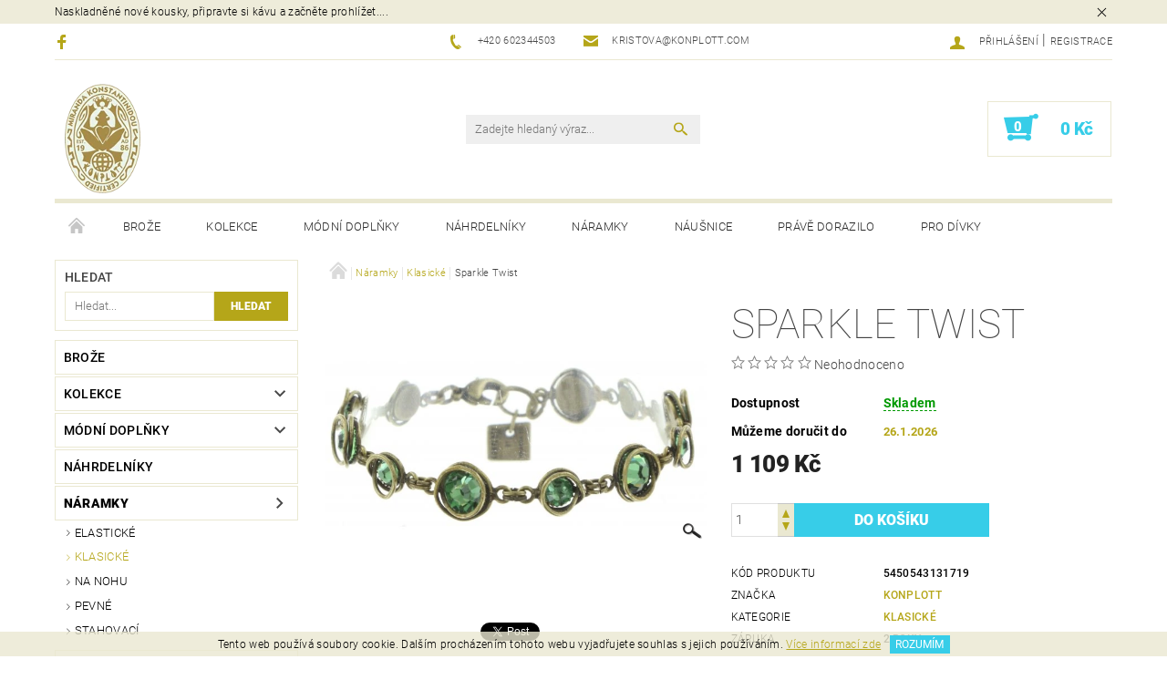

--- FILE ---
content_type: text/html; charset=utf-8
request_url: https://www.konplott.cz/klasicke/sparkle-twist-28/
body_size: 30298
content:
<!DOCTYPE html>
<html id="css" xml:lang='cs' lang='cs' class="external-fonts-loaded">
    <head>
        <link rel="preconnect" href="https://cdn.myshoptet.com" /><link rel="dns-prefetch" href="https://cdn.myshoptet.com" /><link rel="preload" href="https://cdn.myshoptet.com/prj/dist/master/cms/libs/jquery/jquery-1.11.3.min.js" as="script" />        <script>
dataLayer = [];
dataLayer.push({'shoptet' : {
    "pageId": 1466,
    "pageType": "productDetail",
    "currency": "CZK",
    "currencyInfo": {
        "decimalSeparator": ",",
        "exchangeRate": 1,
        "priceDecimalPlaces": 2,
        "symbol": "K\u010d",
        "symbolLeft": 0,
        "thousandSeparator": " "
    },
    "language": "cs",
    "projectId": 139179,
    "product": {
        "id": 6632,
        "guid": "c6004b6d-4465-11e9-a065-0cc47a6c92bc",
        "hasVariants": false,
        "codes": [
            {
                "code": 5450543131719
            }
        ],
        "code": "5450543131719",
        "name": "Sparkle Twist",
        "appendix": "",
        "weight": 0,
        "manufacturer": "Konplott",
        "manufacturerGuid": "1EF533259C5969A8B100DA0BA3DED3EE",
        "currentCategory": "N\u00e1ramky | Klasick\u00e9",
        "currentCategoryGuid": "7c54de16-6cce-11e9-a065-0cc47a6c92bc",
        "defaultCategory": "N\u00e1ramky | Klasick\u00e9",
        "defaultCategoryGuid": "7c54de16-6cce-11e9-a065-0cc47a6c92bc",
        "currency": "CZK",
        "priceWithVat": 1109
    },
    "stocks": [
        {
            "id": 1,
            "title": "S\u00eddlo spole\u010dnosti",
            "isDeliveryPoint": 1,
            "visibleOnEshop": 1
        },
        {
            "id": "ext",
            "title": "Sklad",
            "isDeliveryPoint": 0,
            "visibleOnEshop": 1
        }
    ],
    "cartInfo": {
        "id": null,
        "freeShipping": false,
        "freeShippingFrom": 1400,
        "leftToFreeGift": {
            "formattedPrice": "0 K\u010d",
            "priceLeft": 0
        },
        "freeGift": false,
        "leftToFreeShipping": {
            "priceLeft": 1400,
            "dependOnRegion": 0,
            "formattedPrice": "1 400 K\u010d"
        },
        "discountCoupon": [],
        "getNoBillingShippingPrice": {
            "withoutVat": 0,
            "vat": 0,
            "withVat": 0
        },
        "cartItems": [],
        "taxMode": "ORDINARY"
    },
    "cart": [],
    "customer": {
        "priceRatio": 1,
        "priceListId": 1,
        "groupId": null,
        "registered": false,
        "mainAccount": false
    }
}});
</script>

        <meta http-equiv="content-type" content="text/html; charset=utf-8" />
        <title>Sparkle Twist - KONPLOTT.CZ</title>

        <meta name="viewport" content="width=device-width, initial-scale=1.0" />
        <meta name="format-detection" content="telephone=no" />

        
            <meta property="og:type" content="website"><meta property="og:site_name" content="konplott.cz"><meta property="og:url" content="https://www.konplott.cz/klasicke/sparkle-twist-28/"><meta property="og:title" content="Sparkle Twist - KONPLOTT.CZ"><meta name="author" content="KONPLOTT.CZ"><meta name="web_author" content="Shoptet.cz"><meta name="dcterms.rightsHolder" content="www.konplott.cz"><meta name="robots" content="index,follow"><meta property="og:image" content="https://cdn.myshoptet.com/usr/www.konplott.cz/user/shop/big/6632_sparkle-twist-zelena-naramky-klasicke-5450543131719.jpg?5c870aa1"><meta property="og:description" content="Náramky > Klasické z kolekce Sparkle Twist, zelená, materiál bronz antik a obecný kov - nealergenní (bez obsahu niklu)"><meta name="description" content="Náramky > Klasické z kolekce Sparkle Twist, zelená, materiál bronz antik a obecný kov - nealergenní (bez obsahu niklu)"><meta property="product:price:amount" content="1109"><meta property="product:price:currency" content="CZK">
        


        
        <noscript>
            <style media="screen">
                #category-filter-hover {
                    display: block !important;
                }
            </style>
        </noscript>
        
    <link href="https://cdn.myshoptet.com/prj/dist/master/cms/templates/frontend_templates/shared/css/font-face/roboto.css" rel="stylesheet"><link href="https://cdn.myshoptet.com/prj/dist/master/shop/dist/font-shoptet-05.css.5fd2e4de7b3b9cde3d11.css" rel="stylesheet">    <script>
        var oldBrowser = false;
    </script>
    <!--[if lt IE 9]>
        <script src="https://cdnjs.cloudflare.com/ajax/libs/html5shiv/3.7.3/html5shiv.js"></script>
        <script>
            var oldBrowser = '<strong>Upozornění!</strong> Používáte zastaralý prohlížeč, který již není podporován. Prosím <a href="https://www.whatismybrowser.com/" target="_blank" rel="nofollow">aktualizujte svůj prohlížeč</a> a zvyšte své UX.';
        </script>
    <![endif]-->

        <style>:root {--color-primary: #b5a619;--color-primary-h: 54;--color-primary-s: 76%;--color-primary-l: 40%;--color-primary-hover: #484848;--color-primary-hover-h: 0;--color-primary-hover-s: 0%;--color-primary-hover-l: 28%;--color-secondary: #37cde8;--color-secondary-h: 189;--color-secondary-s: 79%;--color-secondary-l: 56%;--color-secondary-hover: #eae8d1;--color-secondary-hover-h: 55;--color-secondary-hover-s: 37%;--color-secondary-hover-l: 87%;--color-tertiary: #000000;--color-tertiary-h: 0;--color-tertiary-s: 0%;--color-tertiary-l: 0%;--color-tertiary-hover: #000000;--color-tertiary-hover-h: 0;--color-tertiary-hover-s: 0%;--color-tertiary-hover-l: 0%;--color-header-background: #ffffff;--template-font: "Roboto";--template-headings-font: "Roboto";--header-background-url: none;--cookies-notice-background: #1A1937;--cookies-notice-color: #F8FAFB;--cookies-notice-button-hover: #f5f5f5;--cookies-notice-link-hover: #27263f;--templates-update-management-preview-mode-content: "Náhled aktualizací šablony je aktivní pro váš prohlížeč."}</style>

        <style>:root {--logo-x-position: 10px;--logo-y-position: 10px;--front-image-x-position: 0px;--front-image-y-position: 0px;}</style>

        <link href="https://cdn.myshoptet.com/prj/dist/master/shop/dist/main-05.css.1b62aa3d069f1dba0ebf.css" rel="stylesheet" media="screen" />

        <link rel="stylesheet" href="https://cdn.myshoptet.com/prj/dist/master/cms/templates/frontend_templates/_/css/print.css" media="print" />
                            <link rel="shortcut icon" href="/favicon.ico" type="image/x-icon" />
                                    <link rel="canonical" href="https://www.konplott.cz/klasicke/sparkle-twist-28/" />
        
        
        
        
                
                    
                <script>var shoptet = shoptet || {};shoptet.abilities = {"about":{"generation":2,"id":"05"},"config":{"category":{"product":{"image_size":"detail_alt_1"}},"navigation_breakpoint":991,"number_of_active_related_products":2,"product_slider":{"autoplay":false,"autoplay_speed":3000,"loop":true,"navigation":true,"pagination":true,"shadow_size":0}},"elements":{"recapitulation_in_checkout":true},"feature":{"directional_thumbnails":false,"extended_ajax_cart":false,"extended_search_whisperer":false,"fixed_header":false,"images_in_menu":false,"product_slider":false,"simple_ajax_cart":true,"smart_labels":false,"tabs_accordion":false,"tabs_responsive":false,"top_navigation_menu":false,"user_action_fullscreen":false}};shoptet.design = {"template":{"name":"Rock","colorVariant":"Six"},"layout":{"homepage":"list","subPage":"catalog3","productDetail":"catalog3"},"colorScheme":{"conversionColor":"#37cde8","conversionColorHover":"#eae8d1","color1":"#b5a619","color2":"#484848","color3":"#000000","color4":"#000000"},"fonts":{"heading":"Roboto","text":"Roboto"},"header":{"backgroundImage":null,"image":null,"logo":"https:\/\/www.konplott.czuser\/logos\/logo_83_120.png","color":"#ffffff"},"background":{"enabled":false,"color":null,"image":null}};shoptet.config = {};shoptet.events = {};shoptet.runtime = {};shoptet.content = shoptet.content || {};shoptet.updates = {};shoptet.messages = [];shoptet.messages['lightboxImg'] = "Obrázek";shoptet.messages['lightboxOf'] = "z";shoptet.messages['more'] = "Více";shoptet.messages['cancel'] = "Zrušit";shoptet.messages['removedItem'] = "Položka byla odstraněna z košíku.";shoptet.messages['discountCouponWarning'] = "Zapomněli jste uplatnit slevový kupón. Pro pokračování jej uplatněte pomocí tlačítka vedle vstupního pole, nebo jej smažte.";shoptet.messages['charsNeeded'] = "Prosím, použijte minimálně 3 znaky!";shoptet.messages['invalidCompanyId'] = "Neplané IČ, povoleny jsou pouze číslice";shoptet.messages['needHelp'] = "Potřebujete pomoc?";shoptet.messages['showContacts'] = "Zobrazit kontakty";shoptet.messages['hideContacts'] = "Skrýt kontakty";shoptet.messages['ajaxError'] = "Došlo k chybě; obnovte prosím stránku a zkuste to znovu.";shoptet.messages['variantWarning'] = "Zvolte prosím variantu produktu.";shoptet.messages['chooseVariant'] = "Zvolte variantu";shoptet.messages['unavailableVariant'] = "Tato varianta není dostupná a není možné ji objednat.";shoptet.messages['withVat'] = "včetně DPH";shoptet.messages['withoutVat'] = "bez DPH";shoptet.messages['toCart'] = "Do košíku";shoptet.messages['emptyCart'] = "Prázdný košík";shoptet.messages['change'] = "Změnit";shoptet.messages['chosenBranch'] = "Zvolená pobočka";shoptet.messages['validatorRequired'] = "Povinné pole";shoptet.messages['validatorEmail'] = "Prosím vložte platnou e-mailovou adresu";shoptet.messages['validatorUrl'] = "Prosím vložte platnou URL adresu";shoptet.messages['validatorDate'] = "Prosím vložte platné datum";shoptet.messages['validatorNumber'] = "Vložte číslo";shoptet.messages['validatorDigits'] = "Prosím vložte pouze číslice";shoptet.messages['validatorCheckbox'] = "Zadejte prosím všechna povinná pole";shoptet.messages['validatorConsent'] = "Bez souhlasu nelze odeslat.";shoptet.messages['validatorPassword'] = "Hesla se neshodují";shoptet.messages['validatorInvalidPhoneNumber'] = "Vyplňte prosím platné telefonní číslo bez předvolby.";shoptet.messages['validatorInvalidPhoneNumberSuggestedRegion'] = "Neplatné číslo — navržený region: %1";shoptet.messages['validatorInvalidCompanyId'] = "Neplatné IČ, musí být ve tvaru jako %1";shoptet.messages['validatorFullName'] = "Nezapomněli jste příjmení?";shoptet.messages['validatorHouseNumber'] = "Prosím zadejte správné číslo domu";shoptet.messages['validatorZipCode'] = "Zadané PSČ neodpovídá zvolené zemi";shoptet.messages['validatorShortPhoneNumber'] = "Telefonní číslo musí mít min. 8 znaků";shoptet.messages['choose-personal-collection'] = "Prosím vyberte místo doručení u osobního odběru, není zvoleno.";shoptet.messages['choose-external-shipping'] = "Upřesněte prosím vybraný způsob dopravy";shoptet.messages['choose-ceska-posta'] = "Pobočka České Pošty není určena, zvolte prosím některou";shoptet.messages['choose-hupostPostaPont'] = "Pobočka Maďarské pošty není vybrána, zvolte prosím nějakou";shoptet.messages['choose-postSk'] = "Pobočka Slovenské pošty není zvolena, vyberte prosím některou";shoptet.messages['choose-ulozenka'] = "Pobočka Uloženky nebyla zvolena, prosím vyberte některou";shoptet.messages['choose-zasilkovna'] = "Pobočka Zásilkovny nebyla zvolena, prosím vyberte některou";shoptet.messages['choose-ppl-cz'] = "Pobočka PPL ParcelShop nebyla vybrána, vyberte prosím jednu";shoptet.messages['choose-glsCz'] = "Pobočka GLS ParcelShop nebyla zvolena, prosím vyberte některou";shoptet.messages['choose-dpd-cz'] = "Ani jedna z poboček služby DPD Parcel Shop nebyla zvolená, prosím vyberte si jednu z možností.";shoptet.messages['watchdogType'] = "Je zapotřebí vybrat jednu z možností u sledování produktu.";shoptet.messages['watchdog-consent-required'] = "Musíte zaškrtnout všechny povinné souhlasy";shoptet.messages['watchdogEmailEmpty'] = "Prosím vyplňte e-mail";shoptet.messages['privacyPolicy'] = 'Musíte souhlasit s ochranou osobních údajů';shoptet.messages['amountChanged'] = '(množství bylo změněno)';shoptet.messages['unavailableCombination'] = 'Není k dispozici v této kombinaci';shoptet.messages['specifyShippingMethod'] = 'Upřesněte dopravu';shoptet.messages['PIScountryOptionMoreBanks'] = 'Možnost platby z %1 bank';shoptet.messages['PIScountryOptionOneBank'] = 'Možnost platby z 1 banky';shoptet.messages['PIScurrencyInfoCZK'] = 'V měně CZK lze zaplatit pouze prostřednictvím českých bank.';shoptet.messages['PIScurrencyInfoHUF'] = 'V měně HUF lze zaplatit pouze prostřednictvím maďarských bank.';shoptet.messages['validatorVatIdWaiting'] = "Ověřujeme";shoptet.messages['validatorVatIdValid'] = "Ověřeno";shoptet.messages['validatorVatIdInvalid'] = "DIČ se nepodařilo ověřit, i přesto můžete objednávku dokončit";shoptet.messages['validatorVatIdInvalidOrderForbid'] = "Zadané DIČ nelze nyní ověřit, protože služba ověřování je dočasně nedostupná. Zkuste opakovat zadání později, nebo DIČ vymažte s vaši objednávku dokončete v režimu OSS. Případně kontaktujte prodejce.";shoptet.messages['validatorVatIdInvalidOssRegime'] = "Zadané DIČ nemůže být ověřeno, protože služba ověřování je dočasně nedostupná. Vaše objednávka bude dokončena v režimu OSS. Případně kontaktujte prodejce.";shoptet.messages['previous'] = "Předchozí";shoptet.messages['next'] = "Následující";shoptet.messages['close'] = "Zavřít";shoptet.messages['imageWithoutAlt'] = "Tento obrázek nemá popisek";shoptet.messages['newQuantity'] = "Nové množství:";shoptet.messages['currentQuantity'] = "Aktuální množství:";shoptet.messages['quantityRange'] = "Prosím vložte číslo v rozmezí %1 a %2";shoptet.messages['skipped'] = "Přeskočeno";shoptet.messages.validator = {};shoptet.messages.validator.nameRequired = "Zadejte jméno a příjmení.";shoptet.messages.validator.emailRequired = "Zadejte e-mailovou adresu (např. jan.novak@example.com).";shoptet.messages.validator.phoneRequired = "Zadejte telefonní číslo.";shoptet.messages.validator.messageRequired = "Napište komentář.";shoptet.messages.validator.descriptionRequired = shoptet.messages.validator.messageRequired;shoptet.messages.validator.captchaRequired = "Vyplňte bezpečnostní kontrolu.";shoptet.messages.validator.consentsRequired = "Potvrďte svůj souhlas.";shoptet.messages.validator.scoreRequired = "Zadejte počet hvězdiček.";shoptet.messages.validator.passwordRequired = "Zadejte heslo, které bude obsahovat min. 4 znaky.";shoptet.messages.validator.passwordAgainRequired = shoptet.messages.validator.passwordRequired;shoptet.messages.validator.currentPasswordRequired = shoptet.messages.validator.passwordRequired;shoptet.messages.validator.birthdateRequired = "Zadejte datum narození.";shoptet.messages.validator.billFullNameRequired = "Zadejte jméno a příjmení.";shoptet.messages.validator.deliveryFullNameRequired = shoptet.messages.validator.billFullNameRequired;shoptet.messages.validator.billStreetRequired = "Zadejte název ulice.";shoptet.messages.validator.deliveryStreetRequired = shoptet.messages.validator.billStreetRequired;shoptet.messages.validator.billHouseNumberRequired = "Zadejte číslo domu.";shoptet.messages.validator.deliveryHouseNumberRequired = shoptet.messages.validator.billHouseNumberRequired;shoptet.messages.validator.billZipRequired = "Zadejte PSČ.";shoptet.messages.validator.deliveryZipRequired = shoptet.messages.validator.billZipRequired;shoptet.messages.validator.billCityRequired = "Zadejte název města.";shoptet.messages.validator.deliveryCityRequired = shoptet.messages.validator.billCityRequired;shoptet.messages.validator.companyIdRequired = "Zadejte IČ.";shoptet.messages.validator.vatIdRequired = "Zadejte DIČ.";shoptet.messages.validator.billCompanyRequired = "Zadejte název společnosti.";shoptet.messages['loading'] = "Načítám…";shoptet.messages['stillLoading'] = "Stále načítám…";shoptet.messages['loadingFailed'] = "Načtení se nezdařilo. Zkuste to znovu.";shoptet.messages['productsSorted'] = "Produkty seřazeny.";shoptet.messages['formLoadingFailed'] = "Formulář se nepodařilo načíst. Zkuste to prosím znovu.";shoptet.messages.moreInfo = "Více informací";shoptet.config.showAdvancedOrder = true;shoptet.config.orderingProcess = {active: false,step: false};shoptet.config.documentsRounding = '3';shoptet.config.documentPriceDecimalPlaces = '0';shoptet.config.thousandSeparator = ' ';shoptet.config.decSeparator = ',';shoptet.config.decPlaces = '2';shoptet.config.decPlacesSystemDefault = '2';shoptet.config.currencySymbol = 'Kč';shoptet.config.currencySymbolLeft = '0';shoptet.config.defaultVatIncluded = 1;shoptet.config.defaultProductMaxAmount = 9999;shoptet.config.inStockAvailabilityId = -1;shoptet.config.defaultProductMaxAmount = 9999;shoptet.config.inStockAvailabilityId = -1;shoptet.config.cartActionUrl = '/action/Cart';shoptet.config.advancedOrderUrl = '/action/Cart/GetExtendedOrder/';shoptet.config.cartContentUrl = '/action/Cart/GetCartContent/';shoptet.config.stockAmountUrl = '/action/ProductStockAmount/';shoptet.config.addToCartUrl = '/action/Cart/addCartItem/';shoptet.config.removeFromCartUrl = '/action/Cart/deleteCartItem/';shoptet.config.updateCartUrl = '/action/Cart/setCartItemAmount/';shoptet.config.addDiscountCouponUrl = '/action/Cart/addDiscountCoupon/';shoptet.config.setSelectedGiftUrl = '/action/Cart/setSelectedGift/';shoptet.config.rateProduct = '/action/ProductDetail/RateProduct/';shoptet.config.customerDataUrl = '/action/OrderingProcess/step2CustomerAjax/';shoptet.config.registerUrl = '/registrace/';shoptet.config.agreementCookieName = 'site-agreement';shoptet.config.cookiesConsentUrl = '/action/CustomerCookieConsent/';shoptet.config.cookiesConsentIsActive = 0;shoptet.config.cookiesConsentOptAnalytics = 'analytics';shoptet.config.cookiesConsentOptPersonalisation = 'personalisation';shoptet.config.cookiesConsentOptNone = 'none';shoptet.config.cookiesConsentRefuseDuration = 7;shoptet.config.cookiesConsentName = 'CookiesConsent';shoptet.config.agreementCookieExpire = 30;shoptet.config.cookiesConsentSettingsUrl = '/cookies-settings/';shoptet.config.fonts = {"google":{"attributes":"100,300,400,500,700,900:latin-ext","families":["Roboto"],"urls":["https:\/\/cdn.myshoptet.com\/prj\/dist\/master\/cms\/templates\/frontend_templates\/shared\/css\/font-face\/roboto.css"]},"custom":{"families":["shoptet"],"urls":["https:\/\/cdn.myshoptet.com\/prj\/dist\/master\/shop\/dist\/font-shoptet-05.css.5fd2e4de7b3b9cde3d11.css"]}};shoptet.config.mobileHeaderVersion = '1';shoptet.config.fbCAPIEnabled = false;shoptet.config.fbPixelEnabled = false;shoptet.config.fbCAPIUrl = '/action/FacebookCAPI/';shoptet.content.regexp = /strana-[0-9]+[\/]/g;shoptet.content.colorboxHeader = '<div class="colorbox-html-content">';shoptet.content.colorboxFooter = '</div>';shoptet.customer = {};shoptet.csrf = shoptet.csrf || {};shoptet.csrf.token = 'csrf_fKyowZ3if4ba5d871c84417b';shoptet.csrf.invalidTokenModal = '<div><h2>Přihlaste se prosím znovu</h2><p>Omlouváme se, ale Váš CSRF token pravděpodobně vypršel. Abychom mohli udržet Vaši bezpečnost na co největší úrovni potřebujeme, abyste se znovu přihlásili.</p><p>Děkujeme za pochopení.</p><div><a href="/login/?backTo=%2Fklasicke%2Fsparkle-twist-28%2F">Přihlášení</a></div></div> ';shoptet.csrf.formsSelector = 'csrf-enabled';shoptet.csrf.submitListener = true;shoptet.csrf.validateURL = '/action/ValidateCSRFToken/Index/';shoptet.csrf.refreshURL = '/action/RefreshCSRFTokenNew/Index/';shoptet.csrf.enabled = true;shoptet.config.googleAnalytics ||= {};shoptet.config.googleAnalytics.isGa4Enabled = true;shoptet.config.googleAnalytics.route ||= {};shoptet.config.googleAnalytics.route.ua = "UA";shoptet.config.googleAnalytics.route.ga4 = "GA4";shoptet.config.ums_a11y_category_page = true;shoptet.config.discussion_rating_forms = false;shoptet.config.ums_forms_redesign = false;shoptet.config.showPriceWithoutVat = '';shoptet.config.ums_a11y_login = false;</script>
        <script src="https://cdn.myshoptet.com/prj/dist/master/cms/libs/jquery/jquery-1.11.3.min.js"></script><script src="https://cdn.myshoptet.com/prj/dist/master/cms/libs/jquery/jquery-migrate-1.4.1.min.js"></script><script src="https://cdn.myshoptet.com/prj/dist/master/cms/libs/jquery/jquery-ui-1.8.24.min.js"></script>
    <script src="https://cdn.myshoptet.com/prj/dist/master/shop/dist/main-05.js.8c719cec2608516bd9d7.js"></script>
<script src="https://cdn.myshoptet.com/prj/dist/master/shop/dist/shared-2g.js.aa13ef3ecca51cd89ec5.js"></script><script src="https://cdn.myshoptet.com/prj/dist/master/cms/libs/jqueryui/i18n/datepicker-cs.js"></script><script>if (window.self !== window.top) {const script = document.createElement('script');script.type = 'module';script.src = "https://cdn.myshoptet.com/prj/dist/master/shop/dist/editorPreview.js.e7168e827271d1c16a1d.js";document.body.appendChild(script);}</script>        <script>
            jQuery.extend(jQuery.cybergenicsFormValidator.messages, {
                required: "Povinné pole",
                email: "Prosím vložte platnou e-mailovou adresu",
                url: "Prosím vložte platnou URL adresu",
                date: "Prosím vložte platné datum",
                number: "Vložte číslo",
                digits: "Prosím vložte pouze číslice",
                checkbox: "Zadejte prosím všechna povinná pole",
                validatorConsent: "Bez souhlasu nelze odeslat.",
                password: "Hesla se neshodují",
                invalidPhoneNumber: "Vyplňte prosím platné telefonní číslo bez předvolby.",
                invalidCompanyId: 'Nevalidní IČ, musí mít přesně 8 čísel (před kratší IČ lze dát nuly)',
                fullName: "Nezapomněli jste příjmení?",
                zipCode: "Zadané PSČ neodpovídá zvolené zemi",
                houseNumber: "Prosím zadejte správné číslo domu",
                shortPhoneNumber: "Telefonní číslo musí mít min. 8 znaků",
                privacyPolicy: "Musíte souhlasit s ochranou osobních údajů"
            });
        </script>
                                    
                
        
        <!-- User include -->
                
        <!-- /User include -->
                                <!-- Global site tag (gtag.js) - Google Analytics -->
    <script async src="https://www.googletagmanager.com/gtag/js?id=UA-128482099-1"></script>
    <script>
        
        window.dataLayer = window.dataLayer || [];
        function gtag(){dataLayer.push(arguments);}
        

        
        gtag('js', new Date());

                gtag('config', 'UA-128482099-1', { 'groups': "UA" });
        
        
        
        
        
        
        
        
                gtag('set', 'currency', 'CZK');

        gtag('event', 'view_item', {
            "send_to": "UA",
            "items": [
                {
                    "id": "5450543131719",
                    "name": "Sparkle Twist",
                    "category": "N\u00e1ramky \/ Klasick\u00e9",
                                        "brand": "Konplott",
                                                            "price": 916.53
                }
            ]
        });
        
        
        
        
        
        
        
        
        
        
        
        
        document.addEventListener('DOMContentLoaded', function() {
            if (typeof shoptet.tracking !== 'undefined') {
                for (var id in shoptet.tracking.bannersList) {
                    gtag('event', 'view_promotion', {
                        "send_to": "UA",
                        "promotions": [
                            {
                                "id": shoptet.tracking.bannersList[id].id,
                                "name": shoptet.tracking.bannersList[id].name,
                                "position": shoptet.tracking.bannersList[id].position
                            }
                        ]
                    });
                }
            }

            shoptet.consent.onAccept(function(agreements) {
                if (agreements.length !== 0) {
                    console.debug('gtag consent accept');
                    var gtagConsentPayload =  {
                        'ad_storage': agreements.includes(shoptet.config.cookiesConsentOptPersonalisation)
                            ? 'granted' : 'denied',
                        'analytics_storage': agreements.includes(shoptet.config.cookiesConsentOptAnalytics)
                            ? 'granted' : 'denied',
                                                                                                'ad_user_data': agreements.includes(shoptet.config.cookiesConsentOptPersonalisation)
                            ? 'granted' : 'denied',
                        'ad_personalization': agreements.includes(shoptet.config.cookiesConsentOptPersonalisation)
                            ? 'granted' : 'denied',
                        };
                    console.debug('update consent data', gtagConsentPayload);
                    gtag('consent', 'update', gtagConsentPayload);
                    dataLayer.push(
                        { 'event': 'update_consent' }
                    );
                }
            });
        });
    </script>

                
                                                    </head>
    <body class="desktop id-1466 in-klasicke template-05 type-product type-detail page-detail ajax-add-to-cart">
    
        <div id="fb-root"></div>
        <script>
            window.fbAsyncInit = function() {
                FB.init({
//                    appId            : 'your-app-id',
                    autoLogAppEvents : true,
                    xfbml            : true,
                    version          : 'v19.0'
                });
            };
        </script>
        <script async defer crossorigin="anonymous" src="https://connect.facebook.net/cs_CZ/sdk.js"></script>
    
        <div class="site-msg information small-12">
        <div class="row small-12">
            <div class="column">
                <div class="text">
                    Naskladněné nové kousky, připravte si kávu a začněte prohlížet....
                </div>

                <div class="close js-close-information-msg"></div>
            </div>
        </div>
    </div>
    
    
    <div id="main-wrapper">
        <div id="main-wrapper-in" class="large-12 medium-12 small-12">
            <div id="main" class="large-12 medium-12 small-12 row">

                

                <div id="header" class="large-12 medium-12 small-12 columns">
                    <header id="header-in" class="large-12 medium-12 small-12 row collapse">
                        
<div class="row header-info">
                <div class="large-4 medium-2  small-12 left hide-for-small">
                            <span class="checkout-facebook header-social-icon">
                    <a href="https://www.facebook.com/KonplottCZ/" title="Facebook" target="_blank">&nbsp;</a>
                </span>
                                </div>
        
        <div class="large-4 medium-6 small-12 columns">

            <div class="row collapse header-contacts">
                                                                                        <div class="large-6 tac medium-6 small-6 header-phone columns left">
                        <a href="tel:+420602344503" title="Telefon"><span>+420 602344503</span></a>
                    </div>
                                                    <div class="large-6 tac medium-6 small-6 header-email columns left">
                                                    <a href="mailto:kristova@konplott.com"><span>kristova@konplott.com</span></a>
                                            </div>
                            </div>
        </div>
    
    <div class="large-4 medium-4 small-12 left top-links-holder">
                                <div id="top-links">
            <span class="responsive-mobile-visible responsive-all-hidden box-account-links-trigger-wrap">
                <span class="box-account-links-trigger"></span>
            </span>
            <ul class="responsive-mobile-hidden box-account-links list-inline list-reset">
                
                                                                                                        <li>
                                    <a class="icon-account-login" href="/login/?backTo=%2Fklasicke%2Fsparkle-twist-28%2F" title="Přihlášení" data-testid="signin" rel="nofollow"><span>Přihlášení</span></a>
                                </li>
                                <li>
                                    <span class="responsive-mobile-hidden"> |</span>
                                    <a href="/registrace/" title="Registrace" data-testid="headerSignup" rel="nofollow">Registrace</a>
                                </li>
                                                                                        
            </ul>
        </div>
    </div>
</div>
<div class="header-center row">
    
    <div class="large-4 medium-4 small-6">
                                <a href="/" title="KONPLOTT.CZ" id="logo" data-testid="linkWebsiteLogo"><img src="https://cdn.myshoptet.com/usr/www.konplott.cz/user/logos/logo_83_120.png" alt="KONPLOTT.CZ" /></a>
    </div>
    
    <div class="large-4 medium-4 small-12">
                <div class="searchform large-8 medium-12 small-12" itemscope itemtype="https://schema.org/WebSite">
            <meta itemprop="headline" content="Klasické"/>
<meta itemprop="url" content="https://www.konplott.cz"/>
        <meta itemprop="text" content="Náramky &amp;gt; Klasické z kolekce Sparkle Twist, zelená, materiál bronz antik a obecný kov - nealergenní (bez obsahu niklu)"/>

            <form class="search-whisperer-wrap-v1 search-whisperer-wrap" action="/action/ProductSearch/prepareString/" method="post" itemprop="potentialAction" itemscope itemtype="https://schema.org/SearchAction" data-testid="searchForm">
                <fieldset>
                    <meta itemprop="target" content="https://www.konplott.cz/vyhledavani/?string={string}"/>
                    <div class="large-10 medium-8 small-10 left">
                        <input type="hidden" name="language" value="cs" />
                        <input type="search" name="string" itemprop="query-input" class="s-word" placeholder="Zadejte hledaný výraz..." autocomplete="off" data-testid="searchInput" />
                    </div>
                    <div class="tar large-2 medium-4 small-2 left">
                        <input type="submit" value="Hledat" class="b-search" data-testid="searchBtn" />
                    </div>
                    <div class="search-whisperer-container-js"></div>
                    <div class="search-notice large-12 medium-12 small-12" data-testid="searchMsg">Prosím, použijte minimálně 3 znaky!</div>
                </fieldset>
            </form>
        </div>
    </div>
    
    <div class="large-4 medium-4 small-6 tar">
                                
                        <div class="place-cart-here">
                <div id="header-cart-wrapper" class="header-cart-wrapper menu-element-wrap">
    <a href="/kosik/" id="header-cart" class="header-cart" data-testid="headerCart" rel="nofollow">
        
        
    <strong class="header-cart-count" data-testid="headerCartCount">
        <span>
                            0
                    </span>
    </strong>

        <strong class="header-cart-price" data-testid="headerCartPrice">
            0 Kč
        </strong>
    </a>

    <div id="cart-recapitulation" class="cart-recapitulation menu-element-submenu align-right hover-hidden" data-testid="popupCartWidget">
                    <div class="cart-reca-single darken tac" data-testid="cartTitle">
                Váš nákupní košík je prázdný            </div>
            </div>
</div>
            </div>
            </div>
    
</div>

             <nav id="menu" class="large-12 medium-12 small-12"><ul class="inline-list list-inline valign-top-inline left"><li class="first-line"><a href="/" id="a-home" data-testid="headerMenuItem">Úvodní stránka</a></li><li class="menu-item-1436 navigation-submenu-trigger-wrap icon-menu-arrow-wrap">    <a href="/broze/"  data-testid="headerMenuItem">
        Brože
    </a>
</li><li class="menu-item-1287 navigation-submenu-trigger-wrap icon-menu-arrow-wrap">        <a href="/kolekce/" data-testid="headerMenuItem">
                    <span class="navigation-submenu-trigger icon-menu-arrow-down icon-menu-arrow"></span>
                Kolekce
    </a>
        <ul class="navigation-submenu navigation-menu">
                    <li class="menu-item-1332">
                <a href="/70--s-circles/" >70´s Circles</a>
            </li>
                    <li class="menu-item-1311">
                <a href="/a-rose-is-a-rose-is-a-rose/" >A Rose is a Rose is a Rose</a>
            </li>
                    <li class="menu-item-1365">
                <a href="/african-glam/" >African Glam</a>
            </li>
                    <li class="menu-item-1323">
                <a href="/africanica/" >Africanica</a>
            </li>
                    <li class="menu-item-1652">
                <a href="/aladdin/" >Aladdin</a>
            </li>
                    <li class="menu-item-1964">
                <a href="/alice-band/" >Alice Band</a>
            </li>
                    <li class="menu-item-1317">
                <a href="/alien-caviar/" >Alien Caviar</a>
            </li>
                    <li class="menu-item-1796">
                <a href="/androgynous/" >Androgynous</a>
            </li>
                    <li class="menu-item-1691">
                <a href="/angel-s-heart/" >Angel&#039;s Heart</a>
            </li>
                    <li class="menu-item-1667">
                <a href="/arabic-nights/" >Arabic Nights</a>
            </li>
                    <li class="menu-item-2060">
                <a href="/archaic-love-oracle/" >Archaic Love Oracle</a>
            </li>
                    <li class="menu-item-1538">
                <a href="/architecture/" >Architecture</a>
            </li>
                    <li class="menu-item-1290">
                <a href="/art-deco-oriental/" >Art Deco Oriental</a>
            </li>
                    <li class="menu-item-2063">
                <a href="/aztec/" >Aztec</a>
            </li>
                    <li class="menu-item-1814">
                <a href="/back-to-the-future/" >Back To The Future</a>
            </li>
                    <li class="menu-item-1496">
                <a href="/baguette/" >Baguette</a>
            </li>
                    <li class="menu-item-1961">
                <a href="/baguette-couleur/" >Baguette Couleur</a>
            </li>
                    <li class="menu-item-1490">
                <a href="/ballroom/" >Ballroom</a>
            </li>
                    <li class="menu-item-1784">
                <a href="/ballroom-basics/" >Ballroom Basics</a>
            </li>
                    <li class="menu-item-1919">
                <a href="/bead-snakes/" >Bead Snakes</a>
            </li>
                    <li class="menu-item-1574">
                <a href="/bended-lights/" >Bended Lights</a>
            </li>
                    <li class="menu-item-1460">
                <a href="/black-jack/" >Black Jack</a>
            </li>
                    <li class="menu-item-1940">
                <a href="/blood-bite/" >Blood Bite</a>
            </li>
                    <li class="menu-item-1577">
                <a href="/blood-bite-vampire/" >Blood Bite Vampire</a>
            </li>
                    <li class="menu-item-1853">
                <a href="/blossoms-of-the-past/" >Blossoms of the Past</a>
            </li>
                    <li class="menu-item-1532">
                <a href="/branches/" >Branches</a>
            </li>
                    <li class="menu-item-1823">
                <a href="/brit-chic/" >Brit Chic</a>
            </li>
                    <li class="menu-item-1389">
                <a href="/bubble-pearls/" >Bubble Pearls</a>
            </li>
                    <li class="menu-item-1601">
                <a href="/bubbling/" >Bubbling</a>
            </li>
                    <li class="menu-item-1338">
                <a href="/burlesque/" >Burlesque</a>
            </li>
                    <li class="menu-item-1844">
                <a href="/business-rope/" >Business Rope</a>
            </li>
                    <li class="menu-item-1922">
                <a href="/buttons/" >Buttons</a>
            </li>
                    <li class="menu-item-1901">
                <a href="/byzantine/" >Byzantine</a>
            </li>
                    <li class="menu-item-1817">
                <a href="/cages/" >Cages</a>
            </li>
                    <li class="menu-item-1835">
                <a href="/captured/" >Captured</a>
            </li>
                    <li class="menu-item-1586">
                <a href="/caribbean/" >Caribbean</a>
            </li>
                    <li class="menu-item-1442">
                <a href="/carousel/" >Carousel</a>
            </li>
                    <li class="menu-item-1946">
                <a href="/carre/" >Carre</a>
            </li>
                    <li class="menu-item-1949">
                <a href="/carre-carre/" >Carre-Carre</a>
            </li>
                    <li class="menu-item-1619">
                <a href="/casino/" >Casino</a>
            </li>
                    <li class="menu-item-1553">
                <a href="/cathedral/" >Cathedral</a>
            </li>
                    <li class="menu-item-1454">
                <a href="/cathedral-flower/" >Cathedral Flower</a>
            </li>
                    <li class="menu-item-1685">
                <a href="/classic-shine/" >Classic Shine</a>
            </li>
                    <li class="menu-item-1583">
                <a href="/clubbing-bugs/" >Clubbing Bugs</a>
            </li>
                    <li class="menu-item-1487">
                <a href="/cocoon/" >Cocoon</a>
            </li>
                    <li class="menu-item-2066">
                <a href="/color-drops/" >Color Drops</a>
            </li>
                    <li class="menu-item-1778">
                <a href="/colour-snake/" >Colour Snake</a>
            </li>
                    <li class="menu-item-1916">
                <a href="/creepy-flowers/" >Creepy Flowers</a>
            </li>
                    <li class="menu-item-1826">
                <a href="/creole-ethnic/" >Creole Ethnic</a>
            </li>
                    <li class="menu-item-1541">
                <a href="/crocodile/" >Crocodile</a>
            </li>
                    <li class="menu-item-1565">
                <a href="/cupcake/" >Cupcake</a>
            </li>
                    <li class="menu-item-1709">
                <a href="/dance-with-navette/" >Dance with Navette</a>
            </li>
                    <li class="menu-item-1736">
                <a href="/dancing-star/" >Dancing Star</a>
            </li>
                    <li class="menu-item-1559">
                <a href="/dangerous-liaisons/" >Dangerous Liaisons</a>
            </li>
                    <li class="menu-item-1676">
                <a href="/dangling-navette/" >Dangling Navette</a>
            </li>
                    <li class="menu-item-1655">
                <a href="/dangling-tutui/" >Dangling Tutui</a>
            </li>
                    <li class="menu-item-1362">
                <a href="/disco-balls/" >Disco Balls</a>
            </li>
                    <li class="menu-item-1344">
                <a href="/disco-star/" >Disco Star</a>
            </li>
                    <li class="menu-item-1377">
                <a href="/distel/" >Distel</a>
            </li>
                    <li class="menu-item-1607">
                <a href="/doris-daisy/" >Doris Daisy</a>
            </li>
                    <li class="menu-item-2090">
                <a href="/dracula/" >Dracula</a>
            </li>
                    <li class="menu-item-1523">
                <a href="/dragon/" >Dragon</a>
            </li>
                    <li class="menu-item-1739">
                <a href="/dragon-blood/" >Dragon Blood</a>
            </li>
                    <li class="menu-item-2051">
                <a href="/dragon-nest/" >Dragon Nest</a>
            </li>
                    <li class="menu-item-2081">
                <a href="/dream-catcher/" >Dream Catcher</a>
            </li>
                    <li class="menu-item-1673">
                <a href="/dutchess/" >Dutchess</a>
            </li>
                    <li class="menu-item-1733">
                <a href="/earth--wind-fire/" >Earth, Wind &amp; Fire</a>
            </li>
                    <li class="menu-item-1700">
                <a href="/earth--wind-glamour/" >Earth, Wind &amp; Glamour</a>
            </li>
                    <li class="menu-item-1595">
                <a href="/enchanted/" >Enchanted</a>
            </li>
                    <li class="menu-item-1751">
                <a href="/estrella/" >Estrella</a>
            </li>
                    <li class="menu-item-1604">
                <a href="/ethnic-mosaic/" >Ethnic Mosaic</a>
            </li>
                    <li class="menu-item-1745">
                <a href="/eye-of-the-cobra/" >Eye of the Cobra</a>
            </li>
                    <li class="menu-item-2018">
                <a href="/fashion-glasses/" >Fashion Glasses</a>
            </li>
                    <li class="menu-item-1335">
                <a href="/filigrane/" >Filigrane</a>
            </li>
                    <li class="menu-item-1592">
                <a href="/filigree/" >Filigree</a>
            </li>
                    <li class="menu-item-2048">
                <a href="/flamenco/" >Flamenco</a>
            </li>
                    <li class="menu-item-1769">
                <a href="/float-to-the-rhythm/" >Float to the Rhythm</a>
            </li>
                    <li class="menu-item-2069">
                <a href="/flower-shadow/" >Flower Shadow</a>
            </li>
                    <li class="menu-item-1661">
                <a href="/fly-butterfly/" >Fly Butterfly</a>
            </li>
                    <li class="menu-item-2057">
                <a href="/from-joanna-with-love/" >From Joanna with Love</a>
            </li>
                    <li class="menu-item-1380">
                <a href="/gipsy-sport/" >Gipsy Sport</a>
            </li>
                    <li class="menu-item-1634">
                <a href="/glamour-d-afrique/" >Glamour d&#039;Afrique</a>
            </li>
                    <li class="menu-item-1898">
                <a href="/gordian-knot/" >Gordian Knot</a>
            </li>
                    <li class="menu-item-1943">
                <a href="/gothic/" >Gothic</a>
            </li>
                    <li class="menu-item-1958">
                <a href="/hera/" >Hera</a>
            </li>
                    <li class="menu-item-1859">
                <a href="/heritage/" >Heritage</a>
            </li>
                    <li class="menu-item-1526">
                <a href="/hidden-skull/" >Hidden skull</a>
            </li>
                    <li class="menu-item-1547">
                <a href="/horses/" >Horses</a>
            </li>
                    <li class="menu-item-2075">
                <a href="/hybrid-to-love/" >Hybrid to Love</a>
            </li>
                    <li class="menu-item-1790">
                <a href="/chain-factor/" >Chain Factor</a>
            </li>
                    <li class="menu-item-1658">
                <a href="/chameleon/" >Chameleon</a>
            </li>
                    <li class="menu-item-1688">
                <a href="/checks-oval/" >Checks Oval</a>
            </li>
                    <li class="menu-item-1862">
                <a href="/chinoiserie/" >Chinoiserie</a>
            </li>
                    <li class="menu-item-1514">
                <a href="/chrysanthemum/" >Chrysanthemum</a>
            </li>
                    <li class="menu-item-1556">
                <a href="/ice-cocoon/" >Ice Cocoon</a>
            </li>
                    <li class="menu-item-2072">
                <a href="/ice-rosone/" >Ice Rosone</a>
            </li>
                    <li class="menu-item-1970">
                <a href="/ice-waterfalls/" >Ice Waterfalls</a>
            </li>
                    <li class="menu-item-1646">
                <a href="/iceberg-de-luxe/" >Iceberg De Luxe</a>
            </li>
                    <li class="menu-item-1643">
                <a href="/in-honor-of-the-rose/" >In Honor of the Rose</a>
            </li>
                    <li class="menu-item-1937">
                <a href="/indian-paradise/" >Indian Paradise</a>
            </li>
                    <li class="menu-item-1368">
                <a href="/indianafrica/" >Indianafrica</a>
            </li>
                    <li class="menu-item-1967">
                <a href="/inkas-in-manhattan/" >Inkas in Manhattan</a>
            </li>
                    <li class="menu-item-1445">
                <a href="/jelly-fish-wedding/" >Jelly Fish Wedding</a>
            </li>
                    <li class="menu-item-1481">
                <a href="/josephine-baker/" >Josephine Baker</a>
            </li>
                    <li class="menu-item-2096">
                <a href="/kaleidoscope/" >Kaleidoscope</a>
            </li>
                    <li class="menu-item-1886">
                <a href="/kalinka/" >Kalinka</a>
            </li>
                    <li class="menu-item-1625">
                <a href="/konplott-doplnky/" >KONPLOTT doplňky</a>
            </li>
                    <li class="menu-item-1829">
                <a href="/la-comtesse/" >La Comtesse</a>
            </li>
                    <li class="menu-item-1664">
                <a href="/la-maitresse/" >La Maitresse</a>
            </li>
                    <li class="menu-item-1392">
                <a href="/las-vegas/" >Las Vegas</a>
            </li>
                    <li class="menu-item-1640">
                <a href="/liam/" >Liam</a>
            </li>
                    <li class="menu-item-1472">
                <a href="/lost-garden/" >Lost Garden</a>
            </li>
                    <li class="menu-item-2045">
                <a href="/lotus-flower/" >Lotus Flower</a>
            </li>
                    <li class="menu-item-1979">
                <a href="/love-lost-love-found--lucky-day/" >Love Lost - Love Found, Lucky day</a>
            </li>
                    <li class="menu-item-1616">
                <a href="/love-me-tender--love-me-sweet/" >Love Me Tender, Love Me Sweet</a>
            </li>
                    <li class="menu-item-1439">
                <a href="/love-you-love-you-not/" >Love You Love You Not</a>
            </li>
                    <li class="menu-item-2102">
                <a href="/macaron/" >Macaron</a>
            </li>
                    <li class="menu-item-1982">
                <a href="/mad-max/" >Mad Max</a>
            </li>
                    <li class="menu-item-1350">
                <a href="/magic-fireball/" >Magic Fireball</a>
            </li>
                    <li class="menu-item-1808">
                <a href="/magic-stick/" >Magic Stick</a>
            </li>
                    <li class="menu-item-1469">
                <a href="/maharani/" >Maharani</a>
            </li>
                    <li class="menu-item-1703">
                <a href="/mandala/" >Mandala</a>
            </li>
                    <li class="menu-item-1628">
                <a href="/manhattan-rocks/" >Manhattan Rocks</a>
            </li>
                    <li class="menu-item-1589">
                <a href="/marguerite/" >Marguerite</a>
            </li>
                    <li class="menu-item-2054">
                <a href="/medieval-pop/" >Medieval Pop</a>
            </li>
                    <li class="menu-item-1359">
                <a href="/melody-drops/" >Melody Drops</a>
            </li>
                    <li class="menu-item-1895">
                <a href="/metallic-light/" >Metallic Light</a>
            </li>
                    <li class="menu-item-1571">
                <a href="/mille-fleurs/" >Mille Fleurs</a>
            </li>
                    <li class="menu-item-1892">
                <a href="/mini-rositas/" >Mini Rositas</a>
            </li>
                    <li class="menu-item-1847">
                <a href="/mongolian-princess/" >Mongolian Princess</a>
            </li>
                    <li class="menu-item-1976">
                <a href="/morgenstern/" >Morgenstern</a>
            </li>
                    <li class="menu-item-1904">
                <a href="/my-bonnie-is-over-the-ocean/" >My Bonnie Is Over The Ocean</a>
            </li>
                    <li class="menu-item-1535">
                <a href="/myrouge/" >MyRouge</a>
            </li>
                    <li class="menu-item-1877">
                <a href="/neon-lights/" >Neon Lights</a>
            </li>
                    <li class="menu-item-1913">
                <a href="/neon-lights-industrial/" >Neon Lights Industrial</a>
            </li>
                    <li class="menu-item-1511">
                <a href="/noir/" >Noir</a>
            </li>
                    <li class="menu-item-1326">
                <a href="/orchid-hybrid/" >Orchid Hybrid</a>
            </li>
                    <li class="menu-item-1356">
                <a href="/oriental-architecture/" >Oriental Architecture</a>
            </li>
                    <li class="menu-item-1637">
                <a href="/oriental-bliss/" >Oriental Bliss</a>
            </li>
                    <li class="menu-item-1682">
                <a href="/oval-in-concert/" >Oval in Concert</a>
            </li>
                    <li class="menu-item-1347">
                <a href="/ovaly/" >Ovaly</a>
            </li>
                    <li class="menu-item-1934">
                <a href="/paisley-african/" >Paisley African</a>
            </li>
                    <li class="menu-item-1748">
                <a href="/pearl--n--flowers/" >Pearl &#039;n&#039; Flowers</a>
            </li>
                    <li class="menu-item-1517">
                <a href="/pearl--n--ribbons/" >Pearl &#039;n&#039; Ribbons</a>
            </li>
                    <li class="menu-item-1329">
                <a href="/pearl-shadow/" >Pearl Shadow</a>
            </li>
                    <li class="menu-item-1757">
                <a href="/pearl-shower/" >Pearl Shower</a>
            </li>
                    <li class="menu-item-1754">
                <a href="/pearls-and-tubes/" >Pearls and Tubes</a>
            </li>
                    <li class="menu-item-1670">
                <a href="/petit-four-de-fleur/" >Petit Four de Fleur</a>
            </li>
                    <li class="menu-item-1499">
                <a href="/petit-glamour/" >Petit Glamour</a>
            </li>
                    <li class="menu-item-1400">
                <a href="/petit-glamour-d--afrique/" >Petit Glamour d´Afrique </a>
            </li>
                    <li class="menu-item-1760">
                <a href="/pillow-kiss/" >Pillow Kiss</a>
            </li>
                    <li class="menu-item-1955">
                <a href="/pink-teardrops-falling/" >Pink Teardrops Falling</a>
            </li>
                    <li class="menu-item-1697">
                <a href="/pirates-in-paris/" >Pirates in Paris</a>
            </li>
                    <li class="menu-item-1907">
                <a href="/plain-chain/" >plain chain</a>
            </li>
                    <li class="menu-item-1505">
                <a href="/plain-is-beautiful/" >Plain is Beautiful</a>
            </li>
                    <li class="menu-item-1811">
                <a href="/power-dating/" >Power Dating</a>
            </li>
                    <li class="menu-item-1371">
                <a href="/psychodahlia/" >Psychodahlia</a>
            </li>
                    <li class="menu-item-1631">
                <a href="/queen-of-elves/" >Queen of Elves</a>
            </li>
                    <li class="menu-item-1568">
                <a href="/revival-of-icing-flower/" >Revival of Icing Flower</a>
            </li>
                    <li class="menu-item-1374">
                <a href="/rivoli/" >Rivoli</a>
            </li>
                    <li class="menu-item-1706">
                <a href="/rivoli-concave/" >Rivoli Concave</a>
            </li>
                    <li class="menu-item-1871">
                <a href="/rock--n--glam/" >Rock &#039;n&#039; Glam</a>
            </li>
                    <li class="menu-item-1865">
                <a href="/roses/" >Roses</a>
            </li>
                    <li class="menu-item-2036">
                <a href="/rosone/" >Rosone</a>
            </li>
                    <li class="menu-item-1799">
                <a href="/rough-kingdom/" >Rough Kingdom</a>
            </li>
                    <li class="menu-item-1781">
                <a href="/salsa-invernal/" >Salsa Invernal</a>
            </li>
                    <li class="menu-item-2042">
                <a href="/samurai-bloom/" >Samurai Bloom</a>
            </li>
                    <li class="menu-item-1598">
                <a href="/sex-in-the-kitchen/" >Sex in the Kitchen</a>
            </li>
                    <li class="menu-item-2030">
                <a href="/shake-to-the-rhythm/" >Shake to the Rhythm</a>
            </li>
                    <li class="menu-item-1880">
                <a href="/shell-in-concert/" >Shell In Concert</a>
            </li>
                    <li class="menu-item-1613">
                <a href="/shop-supplies/" >Shop Supplies</a>
            </li>
                    <li class="menu-item-1766">
                <a href="/silverstar-silvermoon/" >Silverstar Silvermoon</a>
            </li>
                    <li class="menu-item-1550">
                <a href="/sinners-and-saints/" >Sinners and Saints</a>
            </li>
                    <li class="menu-item-1463">
                <a href="/skyline/" >Skyline</a>
            </li>
                    <li class="menu-item-1694">
                <a href="/small-tones-beating/" >Small Tones Beating</a>
            </li>
                    <li class="menu-item-1544">
                <a href="/snake-zebra/" >Snake &amp; Zebra</a>
            </li>
                    <li class="menu-item-1952">
                <a href="/someshine--sometime/" >Someshine, Sometime</a>
            </li>
                    <li class="menu-item-1742">
                <a href="/souvenir-d--afrique/" >Souvenir d&#039; Afrique</a>
            </li>
                    <li class="menu-item-1763">
                <a href="/sparkle-of-the-coloured-sun/" >Sparkle of the coloured Sun</a>
            </li>
                    <li class="menu-item-1730">
                <a href="/sparkle-twist/" >Sparkle Twist</a>
            </li>
                    <li class="menu-item-1341">
                <a href="/spell-on-you/" >Spell on You</a>
            </li>
                    <li class="menu-item-1820">
                <a href="/spiderella/" >Spiderella</a>
            </li>
                    <li class="menu-item-1985">
                <a href="/spring-waterfalls/" >Spring Waterfalls</a>
            </li>
                    <li class="menu-item-1679">
                <a href="/stone-rhythm/" >Stone Rhythm</a>
            </li>
                    <li class="menu-item-2033">
                <a href="/studio-54/" >Studio 54</a>
            </li>
                    <li class="menu-item-1856">
                <a href="/tea-time/" >Tea Time</a>
            </li>
                    <li class="menu-item-1850">
                <a href="/technic-aesthetic/" >Technic Aesthetic</a>
            </li>
                    <li class="menu-item-1386">
                <a href="/the-alchemist/" >The Alchemist</a>
            </li>
                    <li class="menu-item-2078">
                <a href="/the-fox/" >The Fox</a>
            </li>
                    <li class="menu-item-1925">
                <a href="/tie-the-pearl/" >Tie The Pearl</a>
            </li>
                    <li class="menu-item-1973">
                <a href="/to-katharine-with-love/" >To Katharine With Love</a>
            </li>
                    <li class="menu-item-1988">
                <a href="/to-katharine-with-love-ii/" >To Katharine With Love II</a>
            </li>
                    <li class="menu-item-1314">
                <a href="/tribal/" >Tribal</a>
            </li>
                    <li class="menu-item-1787">
                <a href="/tutui-collection/" >Tutui Collection</a>
            </li>
                    <li class="menu-item-1931">
                <a href="/twisted-flower/" >Twisted Flower</a>
            </li>
                    <li class="menu-item-1772">
                <a href="/twisted-ice/" >Twisted Ice</a>
            </li>
                    <li class="menu-item-1529">
                <a href="/twisted-lady/" >Twisted Lady</a>
            </li>
                    <li class="menu-item-1433">
                <a href="/verlorene-unschuld-am-gartenzaun/" >Verlorene Unschuld am Gartenzaun</a>
            </li>
                    <li class="menu-item-1562">
                <a href="/victoria/" >Victoria</a>
            </li>
                    <li class="menu-item-1457">
                <a href="/vintage-couture/" >Vintage Couture</a>
            </li>
                    <li class="menu-item-1832">
                <a href="/vintage-pearl/" >Vintage Pearl</a>
            </li>
                    <li class="menu-item-1484">
                <a href="/waterfalls/" >Waterfalls</a>
            </li>
                    <li class="menu-item-1649">
                <a href="/wiesngluck/" >Wiesnglück</a>
            </li>
                    <li class="menu-item-1493">
                <a href="/wire-romance/" >Wire Romance</a>
            </li>
                    <li class="menu-item-1889">
                <a href="/yoga/" >Yoga</a>
            </li>
                    <li class="menu-item-1580">
                <a href="/yoga-californica/" >Yoga Californica</a>
            </li>
                    <li class="menu-item-1838">
                <a href="/zodiac/" >Zodiac</a>
            </li>
            </ul>
    </li><li class="menu-item-1427 navigation-submenu-trigger-wrap icon-menu-arrow-wrap">        <a href="/modni-doplnky/" data-testid="headerMenuItem">
                    <span class="navigation-submenu-trigger icon-menu-arrow-down icon-menu-arrow"></span>
                Módní doplňky
    </a>
        <ul class="navigation-submenu navigation-menu">
                    <li class="menu-item-2015">
                <a href="/bryle/" >Brýle</a>
            </li>
                    <li class="menu-item-1478">
                <a href="/celenky/" >Čelenky</a>
            </li>
                    <li class="menu-item-1610">
                <a href="/karabinky/" >Karabinky</a>
            </li>
                    <li class="menu-item-1502">
                <a href="/kozene-doplnky/" >Kožené doplňky</a>
            </li>
                    <li class="menu-item-1793">
                <a href="/manzetove-knoflicky/" >Manžetové knoflíčky</a>
            </li>
                    <li class="menu-item-1910">
                <a href="/nahrdelnik-na-telo/" >Náhrdelník na tělo</a>
            </li>
                    <li class="menu-item-1883">
                <a href="/pasky/" >Pásky</a>
            </li>
                    <li class="menu-item-1508">
                <a href="/penezenky/" >Peněženky</a>
            </li>
                    <li class="menu-item-1805">
                <a href="/privesek/" >Přívěšek</a>
            </li>
                    <li class="menu-item-1430">
                <a href="/sponky/" >Sponky</a>
            </li>
                    <li class="menu-item-1622">
                <a href="/saly/" >Šály</a>
            </li>
                    <li class="menu-item-1520">
                <a href="/satky/" >Šátky</a>
            </li>
                    <li class="menu-item-1874">
                <a href="/tasky/" >Tašky</a>
            </li>
                    <li class="menu-item-1868">
                <a href="/tricko/" >Tričko</a>
            </li>
            </ul>
    </li><li class="menu-item-1299 navigation-submenu-trigger-wrap icon-menu-arrow-wrap">    <a href="/nahrdelniky/"  data-testid="headerMenuItem">
        Náhrdelníky
    </a>
</li><li class="menu-item-1308 navigation-submenu-trigger-wrap icon-menu-arrow-wrap">        <a href="/naramky/" data-testid="headerMenuItem">
                    <span class="navigation-submenu-trigger icon-menu-arrow-down icon-menu-arrow"></span>
                Náramky
    </a>
        <ul class="navigation-submenu navigation-menu">
                    <li class="menu-item-1448">
                <a href="/elasticke/" >Elastické</a>
            </li>
                    <li class="menu-item-1466">
                <a href="/klasicke/" >Klasické</a>
            </li>
                    <li class="menu-item-2024">
                <a href="/na-nohu/" >Na nohu</a>
            </li>
                    <li class="menu-item-1475">
                <a href="/pevne/" >Pevné</a>
            </li>
                    <li class="menu-item-1841">
                <a href="/stahovaci/" >Stahovací</a>
            </li>
            </ul>
    </li><li class="menu-item-1293 navigation-submenu-trigger-wrap icon-menu-arrow-wrap">        <a href="/nausnice/" data-testid="headerMenuItem">
                    <span class="navigation-submenu-trigger icon-menu-arrow-down icon-menu-arrow"></span>
                Náušnice
    </a>
        <ul class="navigation-submenu navigation-menu">
                    <li class="menu-item-1296">
                <a href="/francouzske-zapinani/" >Francouzské zapínaní</a>
            </li>
                    <li class="menu-item-1305">
                <a href="/klasicke-zapinani/" >Klasické	zapínání</a>
            </li>
                    <li class="menu-item-1383">
                <a href="/klipsy/" >Klipsy</a>
            </li>
                    <li class="menu-item-1320">
                <a href="/puzety/" >Puzety</a>
            </li>
            </ul>
    </li><li class="menu-item-2009 navigation-submenu-trigger-wrap icon-menu-arrow-wrap">    <a href="/pravedorazilo/"  data-testid="headerMenuItem">
        PRÁVĚ DORAZILO
    </a>
</li><li class="menu-item-2003 navigation-submenu-trigger-wrap icon-menu-arrow-wrap">    <a href="/pro-divky/"  data-testid="headerMenuItem">
        PRO DÍVKY
    </a>
</li><li class="menu-item-1302 navigation-submenu-trigger-wrap icon-menu-arrow-wrap">    <a href="/prsteny/"  data-testid="headerMenuItem">
        Prsteny
    </a>
</li><li class="menu-item-2000 navigation-submenu-trigger-wrap icon-menu-arrow-wrap">    <a href="/vouchery/"  data-testid="headerMenuItem">
        VOUCHERY
    </a>
</li><li class="menu-item-39">    <a href="/obchodni-podminky/"  data-testid="headerMenuItem">
        Všeobecné obchodní podmínky
    </a>
</li><li class="menu-item--6">    <a href="/napiste-nam/"  data-testid="headerMenuItem">
        Napište nám
    </a>
</li><li class="menu-item-29">    <a href="/kontakty/"  data-testid="headerMenuItem">
        Kontakty
    </a>
</li></ul><div id="menu-helper-wrapper"><div id="menu-helper" data-testid="hamburgerMenu">&nbsp;</div><ul id="menu-helper-box"></ul></div></nav>

<script>
$(document).ready(function() {
    checkSearchForm($('.searchform'), "Prosím, použijte minimálně 3 znaky!");
});
var userOptions = {
    carousel : {
        stepTimer : 5000,
        fadeTimer : 800
    }
};
</script>


                    </header>
                </div>
                <div id="main-in" class="large-12 medium-12 small-12 columns">
                    <div id="main-in-in" class="large-12 medium-12 small-12">
                        
                        <div id="content" class="large-12 medium-12 small-12 row">
                            
                                                                    <aside id="column-l" class="large-3 medium-3 small-12 columns sidebar">
                                        <div id="column-l-in">
                                                                                                                                                <div class="box-even">
                        <div id="search" class="box hide-for-small" data-testid="searchWidget">
    <h3 class="topic">Hledat</h3>
    <form class="search-whisperer-wrap-v2 search-whisperer-wrap" action="/action/ProductSearch/prepareString/" method="post" data-testid="searchFormWidget">
        <fieldset>
            <input type="hidden" name="language" value="cs" />
            <div class="large-8 medium-12 small-12 left">
                <label for="s-word" class="no-css">Hledat</label>
                <input id="s-word" class="panel-element field-search-query query-input s-word large-12 medium-12"
                    type="text" name="string"                     placeholder="Hledat..." autocomplete="off" data-testid="searchInput" />
            </div>
            <div class="tar large-4 medium-12 small-12 left">
                <input type="submit" value="Hledat" class="b-confirm b-search tiny button medium-12" data-testid="searchBtn"/>
            </div>
            <div class="search-whisperer-container-js" data-testid="searchResults"></div>
            <div class="search-notice" data-testid="searchMsg"></div>
        </fieldset>
    </form>
    <script>
        $(document).ready(function () {
            checkSearchForm($('#search'), "Prosím, použijte minimálně 3 znaky!");
        })
    </script>
</div>

                    </div>
                                                                                                                                                        <div class="box-odd">
                        
<div id="categories">
                        <div class="categories cat-01" id="cat-1436">
                <div class="topic"><a href="/broze/">Brože</a></div>
        

    </div>
            <div class="categories cat-02 expandable" id="cat-1287">
                <div class="topic"><a href="/kolekce/">Kolekce</a></div>
        
<ul >
                <li ><a href="/70--s-circles/" title="70´s Circles">70´s Circles</a>
            </li>             <li ><a href="/a-rose-is-a-rose-is-a-rose/" title="A Rose is a Rose is a Rose">A Rose is a Rose is a Rose</a>
            </li>             <li ><a href="/african-glam/" title="African Glam">African Glam</a>
            </li>             <li ><a href="/africanica/" title="Africanica">Africanica</a>
            </li>             <li ><a href="/aladdin/" title="Aladdin">Aladdin</a>
            </li>             <li ><a href="/alice-band/" title="Alice Band">Alice Band</a>
            </li>             <li ><a href="/alien-caviar/" title="Alien Caviar">Alien Caviar</a>
            </li>             <li ><a href="/androgynous/" title="Androgynous">Androgynous</a>
            </li>             <li ><a href="/angel-s-heart/" title="Angel&#039;s Heart">Angel&#039;s Heart</a>
            </li>             <li ><a href="/arabic-nights/" title="Arabic Nights">Arabic Nights</a>
            </li>             <li ><a href="/archaic-love-oracle/" title="Archaic Love Oracle">Archaic Love Oracle</a>
            </li>             <li ><a href="/architecture/" title="Architecture">Architecture</a>
            </li>             <li ><a href="/art-deco-oriental/" title="Art Deco Oriental">Art Deco Oriental</a>
            </li>             <li ><a href="/aztec/" title="Aztec">Aztec</a>
            </li>             <li ><a href="/back-to-the-future/" title="Back To The Future">Back To The Future</a>
            </li>             <li ><a href="/baguette/" title="Baguette">Baguette</a>
            </li>             <li ><a href="/baguette-couleur/" title="Baguette Couleur">Baguette Couleur</a>
            </li>             <li ><a href="/ballroom/" title="Ballroom">Ballroom</a>
            </li>             <li ><a href="/ballroom-basics/" title="Ballroom Basics">Ballroom Basics</a>
            </li>             <li ><a href="/bead-snakes/" title="Bead Snakes">Bead Snakes</a>
            </li>             <li ><a href="/bended-lights/" title="Bended Lights">Bended Lights</a>
            </li>             <li ><a href="/black-jack/" title="Black Jack">Black Jack</a>
            </li>             <li ><a href="/blood-bite/" title="Blood Bite">Blood Bite</a>
            </li>             <li ><a href="/blood-bite-vampire/" title="Blood Bite Vampire">Blood Bite Vampire</a>
            </li>             <li ><a href="/blossoms-of-the-past/" title="Blossoms of the Past">Blossoms of the Past</a>
            </li>             <li ><a href="/branches/" title="Branches">Branches</a>
            </li>             <li ><a href="/brit-chic/" title="Brit Chic">Brit Chic</a>
            </li>             <li ><a href="/bubble-pearls/" title="Bubble Pearls">Bubble Pearls</a>
            </li>             <li ><a href="/bubbling/" title="Bubbling">Bubbling</a>
            </li>             <li ><a href="/burlesque/" title="Burlesque">Burlesque</a>
            </li>             <li ><a href="/business-rope/" title="Business Rope">Business Rope</a>
            </li>             <li ><a href="/buttons/" title="Buttons">Buttons</a>
            </li>             <li ><a href="/byzantine/" title="Byzantine">Byzantine</a>
            </li>             <li ><a href="/cages/" title="Cages">Cages</a>
            </li>             <li ><a href="/captured/" title="Captured">Captured</a>
            </li>             <li ><a href="/caribbean/" title="Caribbean">Caribbean</a>
            </li>             <li ><a href="/carousel/" title="Carousel">Carousel</a>
            </li>             <li ><a href="/carre/" title="Carre">Carre</a>
            </li>             <li ><a href="/carre-carre/" title="Carre-Carre">Carre-Carre</a>
            </li>             <li ><a href="/casino/" title="Casino">Casino</a>
            </li>             <li ><a href="/cathedral/" title="Cathedral">Cathedral</a>
            </li>             <li ><a href="/cathedral-flower/" title="Cathedral Flower">Cathedral Flower</a>
            </li>             <li ><a href="/classic-shine/" title="Classic Shine">Classic Shine</a>
            </li>             <li ><a href="/clubbing-bugs/" title="Clubbing Bugs">Clubbing Bugs</a>
            </li>             <li ><a href="/cocoon/" title="Cocoon">Cocoon</a>
            </li>             <li ><a href="/color-drops/" title="Color Drops">Color Drops</a>
            </li>             <li ><a href="/colour-snake/" title="Colour Snake">Colour Snake</a>
            </li>             <li ><a href="/creepy-flowers/" title="Creepy Flowers">Creepy Flowers</a>
            </li>             <li ><a href="/creole-ethnic/" title="Creole Ethnic">Creole Ethnic</a>
            </li>             <li ><a href="/crocodile/" title="Crocodile">Crocodile</a>
            </li>             <li ><a href="/cupcake/" title="Cupcake">Cupcake</a>
            </li>             <li ><a href="/dance-with-navette/" title="Dance with Navette">Dance with Navette</a>
            </li>             <li ><a href="/dancing-star/" title="Dancing Star">Dancing Star</a>
            </li>             <li ><a href="/dangerous-liaisons/" title="Dangerous Liaisons">Dangerous Liaisons</a>
            </li>             <li ><a href="/dangling-navette/" title="Dangling Navette">Dangling Navette</a>
            </li>             <li ><a href="/dangling-tutui/" title="Dangling Tutui">Dangling Tutui</a>
            </li>             <li ><a href="/disco-balls/" title="Disco Balls">Disco Balls</a>
            </li>             <li ><a href="/disco-star/" title="Disco Star">Disco Star</a>
            </li>             <li ><a href="/distel/" title="Distel">Distel</a>
            </li>             <li ><a href="/doris-daisy/" title="Doris Daisy">Doris Daisy</a>
            </li>             <li ><a href="/dracula/" title="Dracula">Dracula</a>
            </li>             <li ><a href="/dragon/" title="Dragon">Dragon</a>
            </li>             <li ><a href="/dragon-blood/" title="Dragon Blood">Dragon Blood</a>
            </li>             <li ><a href="/dragon-nest/" title="Dragon Nest">Dragon Nest</a>
            </li>             <li ><a href="/dream-catcher/" title="Dream Catcher">Dream Catcher</a>
            </li>             <li ><a href="/dutchess/" title="Dutchess">Dutchess</a>
            </li>             <li ><a href="/earth--wind-fire/" title="Earth, Wind &amp; Fire">Earth, Wind &amp; Fire</a>
            </li>             <li ><a href="/earth--wind-glamour/" title="Earth, Wind &amp; Glamour">Earth, Wind &amp; Glamour</a>
            </li>             <li ><a href="/enchanted/" title="Enchanted">Enchanted</a>
            </li>             <li ><a href="/estrella/" title="Estrella">Estrella</a>
            </li>             <li ><a href="/ethnic-mosaic/" title="Ethnic Mosaic">Ethnic Mosaic</a>
            </li>             <li ><a href="/eye-of-the-cobra/" title="Eye of the Cobra">Eye of the Cobra</a>
            </li>             <li ><a href="/fashion-glasses/" title="Fashion Glasses">Fashion Glasses</a>
            </li>             <li ><a href="/filigrane/" title="Filigrane">Filigrane</a>
            </li>             <li ><a href="/filigree/" title="Filigree">Filigree</a>
            </li>             <li ><a href="/flamenco/" title="Flamenco">Flamenco</a>
            </li>             <li ><a href="/float-to-the-rhythm/" title="Float to the Rhythm">Float to the Rhythm</a>
            </li>             <li ><a href="/flower-shadow/" title="Flower Shadow">Flower Shadow</a>
            </li>             <li ><a href="/fly-butterfly/" title="Fly Butterfly">Fly Butterfly</a>
            </li>             <li ><a href="/from-joanna-with-love/" title="From Joanna with Love">From Joanna with Love</a>
            </li>             <li ><a href="/gipsy-sport/" title="Gipsy Sport">Gipsy Sport</a>
            </li>             <li ><a href="/glamour-d-afrique/" title="Glamour d&#039;Afrique">Glamour d&#039;Afrique</a>
            </li>             <li ><a href="/gordian-knot/" title="Gordian Knot">Gordian Knot</a>
            </li>             <li ><a href="/gothic/" title="Gothic">Gothic</a>
            </li>             <li ><a href="/hera/" title="Hera">Hera</a>
            </li>             <li ><a href="/heritage/" title="Heritage">Heritage</a>
            </li>             <li ><a href="/hidden-skull/" title="Hidden skull">Hidden skull</a>
            </li>             <li ><a href="/horses/" title="Horses">Horses</a>
            </li>             <li ><a href="/hybrid-to-love/" title="Hybrid to Love">Hybrid to Love</a>
            </li>             <li ><a href="/chain-factor/" title="Chain Factor">Chain Factor</a>
            </li>             <li ><a href="/chameleon/" title="Chameleon">Chameleon</a>
            </li>             <li ><a href="/checks-oval/" title="Checks Oval">Checks Oval</a>
            </li>             <li ><a href="/chinoiserie/" title="Chinoiserie">Chinoiserie</a>
            </li>             <li ><a href="/chrysanthemum/" title="Chrysanthemum">Chrysanthemum</a>
            </li>             <li ><a href="/ice-cocoon/" title="Ice Cocoon">Ice Cocoon</a>
            </li>             <li ><a href="/ice-rosone/" title="Ice Rosone">Ice Rosone</a>
            </li>             <li ><a href="/ice-waterfalls/" title="Ice Waterfalls">Ice Waterfalls</a>
            </li>             <li ><a href="/iceberg-de-luxe/" title="Iceberg De Luxe">Iceberg De Luxe</a>
            </li>             <li ><a href="/in-honor-of-the-rose/" title="In Honor of the Rose">In Honor of the Rose</a>
            </li>             <li ><a href="/indian-paradise/" title="Indian Paradise">Indian Paradise</a>
            </li>             <li ><a href="/indianafrica/" title="Indianafrica">Indianafrica</a>
            </li>             <li ><a href="/inkas-in-manhattan/" title="Inkas in Manhattan">Inkas in Manhattan</a>
            </li>             <li ><a href="/jelly-fish-wedding/" title="Jelly Fish Wedding">Jelly Fish Wedding</a>
            </li>             <li ><a href="/josephine-baker/" title="Josephine Baker">Josephine Baker</a>
            </li>             <li ><a href="/kaleidoscope/" title="Kaleidoscope">Kaleidoscope</a>
            </li>             <li ><a href="/kalinka/" title="Kalinka">Kalinka</a>
            </li>             <li ><a href="/konplott-doplnky/" title="KONPLOTT doplňky">KONPLOTT doplňky</a>
            </li>             <li ><a href="/la-comtesse/" title="La Comtesse">La Comtesse</a>
            </li>             <li ><a href="/la-maitresse/" title="La Maitresse">La Maitresse</a>
            </li>             <li ><a href="/las-vegas/" title="Las Vegas">Las Vegas</a>
            </li>             <li ><a href="/liam/" title="Liam">Liam</a>
            </li>             <li ><a href="/lost-garden/" title="Lost Garden">Lost Garden</a>
            </li>             <li ><a href="/lotus-flower/" title="Lotus Flower">Lotus Flower</a>
            </li>             <li ><a href="/love-lost-love-found--lucky-day/" title="Love Lost - Love Found, Lucky day">Love Lost - Love Found, Lucky day</a>
            </li>             <li ><a href="/love-me-tender--love-me-sweet/" title="Love Me Tender, Love Me Sweet">Love Me Tender, Love Me Sweet</a>
            </li>             <li ><a href="/love-you-love-you-not/" title="Love You Love You Not">Love You Love You Not</a>
            </li>             <li ><a href="/macaron/" title="Macaron">Macaron</a>
            </li>             <li ><a href="/mad-max/" title="Mad Max">Mad Max</a>
            </li>             <li ><a href="/magic-fireball/" title="Magic Fireball">Magic Fireball</a>
            </li>             <li ><a href="/magic-stick/" title="Magic Stick">Magic Stick</a>
            </li>             <li ><a href="/maharani/" title="Maharani">Maharani</a>
            </li>             <li ><a href="/mandala/" title="Mandala">Mandala</a>
            </li>             <li ><a href="/manhattan-rocks/" title="Manhattan Rocks">Manhattan Rocks</a>
            </li>             <li ><a href="/marguerite/" title="Marguerite">Marguerite</a>
            </li>             <li ><a href="/medieval-pop/" title="Medieval Pop">Medieval Pop</a>
            </li>             <li ><a href="/melody-drops/" title="Melody Drops">Melody Drops</a>
            </li>             <li ><a href="/metallic-light/" title="Metallic Light">Metallic Light</a>
            </li>             <li ><a href="/mille-fleurs/" title="Mille Fleurs">Mille Fleurs</a>
            </li>             <li ><a href="/mini-rositas/" title="Mini Rositas">Mini Rositas</a>
            </li>             <li ><a href="/mongolian-princess/" title="Mongolian Princess">Mongolian Princess</a>
            </li>             <li ><a href="/morgenstern/" title="Morgenstern">Morgenstern</a>
            </li>             <li ><a href="/my-bonnie-is-over-the-ocean/" title="My Bonnie Is Over The Ocean">My Bonnie Is Over The Ocean</a>
            </li>             <li ><a href="/myrouge/" title="MyRouge">MyRouge</a>
            </li>             <li ><a href="/neon-lights/" title="Neon Lights">Neon Lights</a>
            </li>             <li ><a href="/neon-lights-industrial/" title="Neon Lights Industrial">Neon Lights Industrial</a>
            </li>             <li ><a href="/noir/" title="Noir">Noir</a>
            </li>             <li ><a href="/orchid-hybrid/" title="Orchid Hybrid">Orchid Hybrid</a>
            </li>             <li ><a href="/oriental-architecture/" title="Oriental Architecture">Oriental Architecture</a>
            </li>             <li ><a href="/oriental-bliss/" title="Oriental Bliss">Oriental Bliss</a>
            </li>             <li ><a href="/oval-in-concert/" title="Oval in Concert">Oval in Concert</a>
            </li>             <li ><a href="/ovaly/" title="Ovaly">Ovaly</a>
            </li>             <li ><a href="/paisley-african/" title="Paisley African">Paisley African</a>
            </li>             <li ><a href="/pearl--n--flowers/" title="Pearl &#039;n&#039; Flowers">Pearl &#039;n&#039; Flowers</a>
            </li>             <li ><a href="/pearl--n--ribbons/" title="Pearl &#039;n&#039; Ribbons">Pearl &#039;n&#039; Ribbons</a>
            </li>             <li ><a href="/pearl-shadow/" title="Pearl Shadow">Pearl Shadow</a>
            </li>             <li ><a href="/pearl-shower/" title="Pearl Shower">Pearl Shower</a>
            </li>             <li ><a href="/pearls-and-tubes/" title="Pearls and Tubes">Pearls and Tubes</a>
            </li>             <li ><a href="/petit-four-de-fleur/" title="Petit Four de Fleur">Petit Four de Fleur</a>
            </li>             <li ><a href="/petit-glamour/" title="Petit Glamour">Petit Glamour</a>
            </li>             <li ><a href="/petit-glamour-d--afrique/" title="Petit Glamour d´Afrique ">Petit Glamour d´Afrique </a>
            </li>             <li ><a href="/pillow-kiss/" title="Pillow Kiss">Pillow Kiss</a>
            </li>             <li ><a href="/pink-teardrops-falling/" title="Pink Teardrops Falling">Pink Teardrops Falling</a>
            </li>             <li ><a href="/pirates-in-paris/" title="Pirates in Paris">Pirates in Paris</a>
            </li>             <li ><a href="/plain-chain/" title="plain chain">plain chain</a>
            </li>             <li ><a href="/plain-is-beautiful/" title="Plain is Beautiful">Plain is Beautiful</a>
            </li>             <li ><a href="/power-dating/" title="Power Dating">Power Dating</a>
            </li>             <li ><a href="/psychodahlia/" title="Psychodahlia">Psychodahlia</a>
            </li>             <li ><a href="/queen-of-elves/" title="Queen of Elves">Queen of Elves</a>
            </li>             <li ><a href="/revival-of-icing-flower/" title="Revival of Icing Flower">Revival of Icing Flower</a>
            </li>             <li ><a href="/rivoli/" title="Rivoli">Rivoli</a>
            </li>             <li ><a href="/rivoli-concave/" title="Rivoli Concave">Rivoli Concave</a>
            </li>             <li ><a href="/rock--n--glam/" title="Rock &#039;n&#039; Glam">Rock &#039;n&#039; Glam</a>
            </li>             <li ><a href="/roses/" title="Roses">Roses</a>
            </li>             <li ><a href="/rosone/" title="Rosone">Rosone</a>
            </li>             <li ><a href="/rough-kingdom/" title="Rough Kingdom">Rough Kingdom</a>
            </li>             <li ><a href="/salsa-invernal/" title="Salsa Invernal">Salsa Invernal</a>
            </li>             <li ><a href="/samurai-bloom/" title="Samurai Bloom">Samurai Bloom</a>
            </li>             <li ><a href="/sex-in-the-kitchen/" title="Sex in the Kitchen">Sex in the Kitchen</a>
            </li>             <li ><a href="/shake-to-the-rhythm/" title="Shake to the Rhythm">Shake to the Rhythm</a>
            </li>             <li ><a href="/shell-in-concert/" title="Shell In Concert">Shell In Concert</a>
            </li>             <li ><a href="/shop-supplies/" title="Shop Supplies">Shop Supplies</a>
            </li>             <li ><a href="/silverstar-silvermoon/" title="Silverstar Silvermoon">Silverstar Silvermoon</a>
            </li>             <li ><a href="/sinners-and-saints/" title="Sinners and Saints">Sinners and Saints</a>
            </li>             <li ><a href="/skyline/" title="Skyline">Skyline</a>
            </li>             <li ><a href="/small-tones-beating/" title="Small Tones Beating">Small Tones Beating</a>
            </li>             <li ><a href="/snake-zebra/" title="Snake &amp; Zebra">Snake &amp; Zebra</a>
            </li>             <li ><a href="/someshine--sometime/" title="Someshine, Sometime">Someshine, Sometime</a>
            </li>             <li ><a href="/souvenir-d--afrique/" title="Souvenir d&#039; Afrique">Souvenir d&#039; Afrique</a>
            </li>             <li ><a href="/sparkle-of-the-coloured-sun/" title="Sparkle of the coloured Sun">Sparkle of the coloured Sun</a>
            </li>             <li ><a href="/sparkle-twist/" title="Sparkle Twist">Sparkle Twist</a>
            </li>             <li ><a href="/spell-on-you/" title="Spell on You">Spell on You</a>
            </li>             <li ><a href="/spiderella/" title="Spiderella">Spiderella</a>
            </li>             <li ><a href="/spring-waterfalls/" title="Spring Waterfalls">Spring Waterfalls</a>
            </li>             <li ><a href="/stone-rhythm/" title="Stone Rhythm">Stone Rhythm</a>
            </li>             <li ><a href="/studio-54/" title="Studio 54">Studio 54</a>
            </li>             <li ><a href="/tea-time/" title="Tea Time">Tea Time</a>
            </li>             <li ><a href="/technic-aesthetic/" title="Technic Aesthetic">Technic Aesthetic</a>
            </li>             <li ><a href="/the-alchemist/" title="The Alchemist">The Alchemist</a>
            </li>             <li ><a href="/the-fox/" title="The Fox">The Fox</a>
            </li>             <li ><a href="/tie-the-pearl/" title="Tie The Pearl">Tie The Pearl</a>
            </li>             <li ><a href="/to-katharine-with-love/" title="To Katharine With Love">To Katharine With Love</a>
            </li>             <li ><a href="/to-katharine-with-love-ii/" title="To Katharine With Love II">To Katharine With Love II</a>
            </li>             <li ><a href="/tribal/" title="Tribal">Tribal</a>
            </li>             <li ><a href="/tutui-collection/" title="Tutui Collection">Tutui Collection</a>
            </li>             <li ><a href="/twisted-flower/" title="Twisted Flower">Twisted Flower</a>
            </li>             <li ><a href="/twisted-ice/" title="Twisted Ice">Twisted Ice</a>
            </li>             <li ><a href="/twisted-lady/" title="Twisted Lady">Twisted Lady</a>
            </li>             <li ><a href="/verlorene-unschuld-am-gartenzaun/" title="Verlorene Unschuld am Gartenzaun">Verlorene Unschuld am Gartenzaun</a>
            </li>             <li ><a href="/victoria/" title="Victoria">Victoria</a>
            </li>             <li ><a href="/vintage-couture/" title="Vintage Couture">Vintage Couture</a>
            </li>             <li ><a href="/vintage-pearl/" title="Vintage Pearl">Vintage Pearl</a>
            </li>             <li ><a href="/waterfalls/" title="Waterfalls">Waterfalls</a>
            </li>             <li ><a href="/wiesngluck/" title="Wiesnglück">Wiesnglück</a>
            </li>             <li ><a href="/wire-romance/" title="Wire Romance">Wire Romance</a>
            </li>             <li ><a href="/yoga/" title="Yoga">Yoga</a>
            </li>             <li ><a href="/yoga-californica/" title="Yoga Californica">Yoga Californica</a>
            </li>             <li ><a href="/zodiac/" title="Zodiac">Zodiac</a>
            </li>     </ul> 
    </div>
            <div class="categories cat-01 expandable" id="cat-1427">
                <div class="topic"><a href="/modni-doplnky/">Módní doplňky</a></div>
        
<ul >
                <li ><a href="/bryle/" title="Brýle">Brýle</a>
            </li>             <li ><a href="/celenky/" title="Čelenky">Čelenky</a>
            </li>             <li ><a href="/karabinky/" title="Karabinky">Karabinky</a>
            </li>             <li ><a href="/kozene-doplnky/" title="Kožené doplňky">Kožené doplňky</a>
            </li>             <li ><a href="/manzetove-knoflicky/" title="Manžetové knoflíčky">Manžetové knoflíčky</a>
            </li>             <li ><a href="/nahrdelnik-na-telo/" title="Náhrdelník na tělo">Náhrdelník na tělo</a>
            </li>             <li ><a href="/pasky/" title="Pásky">Pásky</a>
            </li>             <li ><a href="/penezenky/" title="Peněženky">Peněženky</a>
            </li>             <li ><a href="/privesek/" title="Přívěšek">Přívěšek</a>
            </li>             <li ><a href="/sponky/" title="Sponky">Sponky</a>
            </li>             <li ><a href="/saly/" title="Šály">Šály</a>
            </li>             <li ><a href="/satky/" title="Šátky">Šátky</a>
            </li>             <li ><a href="/tasky/" title="Tašky">Tašky</a>
            </li>             <li ><a href="/tricko/" title="Tričko">Tričko</a>
            </li>     </ul> 
    </div>
            <div class="categories cat-02" id="cat-1299">
                <div class="topic"><a href="/nahrdelniky/">Náhrdelníky</a></div>
        

    </div>
            <div class="categories cat-01 expandable cat-active expanded" id="cat-1308">
                <div class="topic"><a href="/naramky/" class="expanded">Náramky</a></div>
        
<ul class="expanded">
                <li ><a href="/elasticke/" title="Elastické">Elastické</a>
            </li>             <li class="active  expanded"><a href="/klasicke/" title="Klasické">Klasické</a>
                            </li>             <li ><a href="/na-nohu/" title="Na nohu">Na nohu</a>
                            </li>             <li ><a href="/pevne/" title="Pevné">Pevné</a>
            </li>             <li ><a href="/stahovaci/" title="Stahovací">Stahovací</a>
            </li>     </ul> 
    </div>
            <div class="categories cat-02 expandable" id="cat-1293">
                <div class="topic"><a href="/nausnice/">Náušnice</a></div>
        
<ul >
                <li ><a href="/francouzske-zapinani/" title="Francouzské zapínaní">Francouzské zapínaní</a>
            </li>             <li ><a href="/klasicke-zapinani/" title="Klasické	zapínání">Klasické	zapínání</a>
            </li>             <li ><a href="/klipsy/" title="Klipsy">Klipsy</a>
            </li>             <li ><a href="/puzety/" title="Puzety">Puzety</a>
            </li>     </ul> 
    </div>
            <div class="categories cat-01 expanded" id="cat-2009">
                <div class="topic"><a href="/pravedorazilo/" class="expanded">PRÁVĚ DORAZILO</a></div>
        

    </div>
            <div class="categories cat-02 expanded" id="cat-2003">
                <div class="topic"><a href="/pro-divky/" class="expanded">PRO DÍVKY</a></div>
        

    </div>
            <div class="categories cat-01" id="cat-1302">
                <div class="topic"><a href="/prsteny/">Prsteny</a></div>
        

    </div>
            <div class="categories cat-02 expanded" id="cat-2000">
                <div class="topic"><a href="/vouchery/" class="expanded">VOUCHERY</a></div>
        

    </div>
        
        
</div>

                    </div>
                                                                                                                                                        <div class="box-even">
                        <div id="onlinePayments" class="box hide-for-small">
    <h3 class="topic">Přijímáme online platby</h3>
    <p>
        <img src="https://cdn.myshoptet.com/prj/dist/master/cms/img/common/payment_logos/payments.png" alt="Loga kreditních karet">
    </p>
</div>

                    </div>
                                                                                                                                                        <div class="box-odd">
                            <div id="top10" class="box hide-for-small">
        <h3 class="topic">TOP 10</h3>
        <ol>
                            
                    <li class="panel-element display-image display-price">
                                                    <a class="a-img" href="/nahrdelniky/dragon-nest-3/">
                                <img src="https://cdn.myshoptet.com/usr/www.konplott.cz/user/shop/related/15158_dragon-nest-barva-bila-nahrdelniky-5450543677378.jpg?5dacd8ae" alt="Dragon Nest - barva bílá - Náhrdelníky - 5450543677378" />
                            </a>
                                                <div>
                            <a href="/nahrdelniky/dragon-nest-3/" title="Dragon Nest"><span>Dragon Nest</span></a><br />
                            
                                                                <span>
                                    1 729 Kč
                                    

                                </span>
                                                            
                        </div>
                    </li>
                
                            
                    <li class="panel-element display-image display-price">
                                                    <a class="a-img" href="/puzety/the-fox/">
                                <img src="https://cdn.myshoptet.com/usr/www.konplott.cz/user/shop/related/15212_the-fox-barva-cerna-nausnice-puzety-5450543693255.jpg?5dacd8b7" alt="The Fox - barva černá - Náušnice &gt; Puzety - 5450543693255" />
                            </a>
                                                <div>
                            <a href="/puzety/the-fox/" title="The Fox"><span>The Fox</span></a><br />
                            
                                                                <span>
                                    739 Kč
                                    

                                </span>
                                                            
                        </div>
                    </li>
                
                            
                    <li class="panel-element display-image display-price">
                                                    <a class="a-img" href="/nahrdelniky/waterfalls-12/">
                                <img src="https://cdn.myshoptet.com/usr/www.konplott.cz/user/shop/related/15563_waterfalls-modra-fialova-nahrdelniky-5450543343006.jpg?5dd713f7" alt="Waterfalls - modrá/fialová Náhrdelníky - 5450543343006" />
                            </a>
                                                <div>
                            <a href="/nahrdelniky/waterfalls-12/" title="Waterfalls"><span>Waterfalls</span></a><br />
                            
                                                                <span>
                                    3 449 Kč
                                    

                                </span>
                                                            
                        </div>
                    </li>
                
                            
                    <li class="panel-element display-image display-price">
                                                    <a class="a-img" href="/prsteny/sparkle-twist-80/">
                                <img src="https://cdn.myshoptet.com/usr/www.konplott.cz/user/shop/related/15560_sparkle-twist-modra-zelena-prsteny-5450543334233.jpg?5dd713f6" alt="Sparkle Twist - modrá/zelená Prsteny - 5450543334233" />
                            </a>
                                                <div>
                            <a href="/prsteny/sparkle-twist-80/" title="Sparkle Twist"><span>Sparkle Twist</span></a><br />
                            
                                                                <span>
                                    989 Kč
                                    

                                </span>
                                                            
                        </div>
                    </li>
                
                            
                    <li class="panel-element display-image display-price">
                                                    <a class="a-img" href="/nahrdelniky/cupcake-3/">
                                <img src="https://cdn.myshoptet.com/usr/www.konplott.cz/user/shop/related/15557_cupcake-ruzova-nahrdelniky-5450543278612.jpg?5dd713f5" alt="Cupcake - růžová Náhrdelníky - 5450543278612" />
                            </a>
                                                <div>
                            <a href="/nahrdelniky/cupcake-3/" title="Cupcake"><span>Cupcake</span></a><br />
                            
                                                                <span>
                                    2 429 Kč
                                    

                                </span>
                                                            
                        </div>
                    </li>
                
                            
                    <li class="panel-element display-image display-price">
                                                    <a class="a-img" href="/puzety/spell-on-you-6/">
                                <img src="https://cdn.myshoptet.com/usr/www.konplott.cz/user/shop/related/15545_spell-on-you-modra-fialova-nausnice-puzety-5450543260587.jpg?5dd713f4" alt="Spell on You - modrá/fialová Náušnice &gt; Puzety - 5450543260587" />
                            </a>
                                                <div>
                            <a href="/puzety/spell-on-you-6/" title="Spell on You"><span>Spell on You</span></a><br />
                            
                                                                <span>
                                    629 Kč
                                    

                                </span>
                                                            
                        </div>
                    </li>
                
                            
                    <li class="panel-element display-image display-price">
                                                    <a class="a-img" href="/nahrdelniky/arabic-nights/">
                                <img src="https://cdn.myshoptet.com/usr/www.konplott.cz/user/shop/related/15542_arabic-nights-bila-seda-nahrdelniky-5450543256443.jpg?5dd713f4" alt="Arabic Nights - bílá/šedá Náhrdelníky - 5450543256443" />
                            </a>
                                                <div>
                            <a href="/nahrdelniky/arabic-nights/" title="Arabic Nights"><span>Arabic Nights</span></a><br />
                            
                                                                <span>
                                    7 379 Kč
                                    

                                </span>
                                                            
                        </div>
                    </li>
                
                            
                    <li class="panel-element display-image display-price">
                                                    <a class="a-img" href="/prsteny/liam/">
                                <img src="https://cdn.myshoptet.com/usr/www.konplott.cz/user/shop/related/15536_liam-cerna-prsteny-5450543246666.jpg?5dd713f3" alt="Liam - černá Prsteny - 5450543246666" />
                            </a>
                                                <div>
                            <a href="/prsteny/liam/" title="Liam"><span>Liam</span></a><br />
                            
                                                                <span>
                                    1 239 Kč
                                    

                                </span>
                                                            
                        </div>
                    </li>
                
                            
                    <li class="panel-element display-image display-price">
                                                    <a class="a-img" href="/puzety/aladdin-3/">
                                <img src="https://cdn.myshoptet.com/usr/www.konplott.cz/user/shop/related/15533_aladdin-bila-nausnice-puzety-5450543237824.jpg?5dd713f3" alt="Aladdin - bílá Náušnice &gt; Puzety - 5450543237824" />
                            </a>
                                                <div>
                            <a href="/puzety/aladdin-3/" title="Aladdin"><span>Aladdin</span></a><br />
                            
                                                                <span>
                                    989 Kč
                                    

                                </span>
                                                            
                        </div>
                    </li>
                
                            
                    <li class=" display-image display-price">
                                                    <a class="a-img" href="/puzety/aladdin/">
                                <img src="https://cdn.myshoptet.com/usr/www.konplott.cz/user/shop/related/15530_aladdin-zelena-nausnice-puzety-5450543237633.jpg?5dd713f3" alt="Aladdin - zelená Náušnice &gt; Puzety - 5450543237633" />
                            </a>
                                                <div>
                            <a href="/puzety/aladdin/" title="Aladdin"><span>Aladdin</span></a><br />
                            
                                                                <span>
                                    1 729 Kč
                                    

                                </span>
                                                            
                        </div>
                    </li>
                
                    </ol>
    </div>

                    </div>
                                                                                                                                                        <div class="box-even">
                        <div id="toplist" class="tac hide-for-small">
    
</div>

                    </div>
                                                                                                    </div>
                                    </aside>
                                                            

                            
                                <main id="content-in" class="large-9 medium-9 small-12 columns">

                                                                                                                        <p id="navigation" itemscope itemtype="https://schema.org/BreadcrumbList">
                                                                                                        <span id="navigation-first" data-basetitle="KONPLOTT.CZ" itemprop="itemListElement" itemscope itemtype="https://schema.org/ListItem">
                    <a href="/" itemprop="item" class="navigation-home-icon">
                        &nbsp;<meta itemprop="name" content="Domů" />                    </a>
                    <meta itemprop="position" content="1" />
                    <span class="navigation-bullet">&nbsp;&rsaquo;&nbsp;</span>
                </span>
                                                        <span id="navigation-1" itemprop="itemListElement" itemscope itemtype="https://schema.org/ListItem">
                        <a href="/naramky/" itemprop="item"><span itemprop="name">Náramky</span></a>
                        <meta itemprop="position" content="2" />
                        <span class="navigation-bullet">&nbsp;&rsaquo;&nbsp;</span>
                    </span>
                                                        <span id="navigation-2" itemprop="itemListElement" itemscope itemtype="https://schema.org/ListItem">
                        <a href="/klasicke/" itemprop="item"><span itemprop="name">Klasické</span></a>
                        <meta itemprop="position" content="3" />
                        <span class="navigation-bullet">&nbsp;&rsaquo;&nbsp;</span>
                    </span>
                                                                            <span id="navigation-3" itemprop="itemListElement" itemscope itemtype="https://schema.org/ListItem">
                        <meta itemprop="item" content="https://www.konplott.cz/klasicke/sparkle-twist-28/" />
                        <meta itemprop="position" content="4" />
                        <span itemprop="name" data-title="Sparkle Twist">Sparkle Twist</span>
                    </span>
                            </p>
                                                                                                            


                                                                            
    
<div itemscope itemtype="https://schema.org/Product" class="p-detail-inner">
    <meta itemprop="url" content="https://www.konplott.cz/klasicke/sparkle-twist-28/" />
    <meta itemprop="image" content="https://cdn.myshoptet.com/usr/www.konplott.cz/user/shop/big/6632_sparkle-twist-zelena-naramky-klasicke-5450543131719.jpg?5c870aa1" />
                <span class="js-hidden" itemprop="manufacturer" itemscope itemtype="https://schema.org/Organization">
            <meta itemprop="name" content="Konplott" />
        </span>
        <span class="js-hidden" itemprop="brand" itemscope itemtype="https://schema.org/Brand">
            <meta itemprop="name" content="Konplott" />
        </span>
                            <meta itemprop="gtin13" content="5450543131719" />            
    
    <form action="/action/Cart/addCartItem/" method="post" class="p-action csrf-enabled" id="product-detail-form" data-testid="formProduct">
        <fieldset>
                        <meta itemprop="category" content="Úvodní stránka &gt; Náramky &gt; Klasické &gt; Sparkle Twist" />
            <input type="hidden" name="productId" value="6632" />
                            <input type="hidden" name="priceId" value="6680" />
                        <input type="hidden" name="language" value="cs" />

            <table id="t-product-detail" data-testid="gridProductItem">
                <tbody>
                    <tr>
                        <td id="td-product-images" class="large-6 medium-6 small-12 left breaking-table">

                            
    <div id="product-images" class="large-12 medium-12 small-12">
                
        <div class="zoom-small-image large-12 medium-12 small-12">
            
            
                            <img src="https://cdn.myshoptet.com/prj/dist/master/cms/templates/frontend_templates/_/img/magnifier.png" alt="Efekt lupa" class="magnifier" />
                <div class="hidden-js"><a data-gallery="lightbox[gallery]" id="lightbox-gallery" href="https://cdn.myshoptet.com/usr/www.konplott.cz/user/shop/big/6632_sparkle-twist-zelena-naramky-klasicke-5450543131719.jpg?5c870aa1">
                                        <img src="https://cdn.myshoptet.com/usr/www.konplott.cz/user/shop/related/6632_sparkle-twist-zelena-naramky-klasicke-5450543131719.jpg?5c870aa1" alt="Sparkle Twist - zelená Náramky &gt; Klasické - 5450543131719" />
                </a></div>
                        <div style="top: 0px; position: relative;" id="wrap" class="">
                                    <a href="https://cdn.myshoptet.com/usr/www.konplott.cz/user/shop/big/6632_sparkle-twist-zelena-naramky-klasicke-5450543131719.jpg?5c870aa1" id="gallery-image" data-zoom="position: 'inside', showTitle: false, adjustX:0, adjustY:0" class="cloud-zoom" data-href="https://cdn.myshoptet.com/usr/www.konplott.cz/user/shop/orig/6632_sparkle-twist-zelena-naramky-klasicke-5450543131719.jpg?5c870aa1" data-testid="mainImage">
                
                                        <img src="https://cdn.myshoptet.com/usr/www.konplott.cz/user/shop/detail_alt_1/6632_sparkle-twist-zelena-naramky-klasicke-5450543131719.jpg?5c870aa1" alt="Sparkle Twist - zelená Náramky &gt; Klasické - 5450543131719" />

                                    </a>
                            </div>
        </div>
                                            <div class="clear">&nbsp;</div>
            <div class="row">
                <div id="social-buttons" class="large-12 medium-12 small-12">
                    <div id="social-buttons-in">
                                                    <div class="social-button">
                                <script>
        window.twttr = (function(d, s, id) {
            var js, fjs = d.getElementsByTagName(s)[0],
                t = window.twttr || {};
            if (d.getElementById(id)) return t;
            js = d.createElement(s);
            js.id = id;
            js.src = "https://platform.twitter.com/widgets.js";
            fjs.parentNode.insertBefore(js, fjs);
            t._e = [];
            t.ready = function(f) {
                t._e.push(f);
            };
            return t;
        }(document, "script", "twitter-wjs"));
        </script>

<a
    href="https://twitter.com/share"
    class="twitter-share-button"
        data-lang="cs"
    data-url="https://www.konplott.cz/klasicke/sparkle-twist-28/"
>Tweet</a>

                            </div>
                                                    <div class="social-button">
                                <div
            data-layout="button_count"
        class="fb-like"
        data-action="like"
        data-show-faces="false"
        data-share="false"
                        data-width="285"
        data-height="26"
    >
</div>

                            </div>
                                            </div>
                </div>
            </div>
            </div>

                        </td>
                        <td id="td-product-detail" class="vat large-6 medium-6 left breaking-table">
                            
    <div id="product-detail-h1">
        <h1 itemprop="name" data-testid="textProductName">Sparkle Twist</h1>
                            <div class="no-print">
    <div class="rating stars-wrapper" " data-testid="wrapRatingAverageStars">
            
<span class="stars star-list">
                                                <a class="star star-off show-tooltip" title="            Hodnocení:
            Neohodnoceno    &lt;br /&gt;
                    Pro možnost hodnocení se prosím přihlašte            "
                   ></a>
                    
                                                <a class="star star-off show-tooltip" title="            Hodnocení:
            Neohodnoceno    &lt;br /&gt;
                    Pro možnost hodnocení se prosím přihlašte            "
                   ></a>
                    
                                                <a class="star star-off show-tooltip" title="            Hodnocení:
            Neohodnoceno    &lt;br /&gt;
                    Pro možnost hodnocení se prosím přihlašte            "
                   ></a>
                    
                                                <a class="star star-off show-tooltip" title="            Hodnocení:
            Neohodnoceno    &lt;br /&gt;
                    Pro možnost hodnocení se prosím přihlašte            "
                   ></a>
                    
                                                <a class="star star-off show-tooltip" title="            Hodnocení:
            Neohodnoceno    &lt;br /&gt;
                    Pro možnost hodnocení se prosím přihlašte            "
                   ></a>
                    
    </span>
            <span class="stars-label">
                                Neohodnoceno                    </span>
    </div>
</div>
            </div>
    <div class="clear">&nbsp;</div>

                                                        
                                <table id="product-detail" style="width: 100%">
                                <col /><col style="width: 60%"/>
                                <tbody>
                                                                        
                                                                                                                                    <tr>
                                                    <td class="l-col cell-availability">
                                                        <strong>Dostupnost</strong>
                                                    </td>
                                                    <td class="td-availability cell-availability-value">
                                                                                                                    <span class="strong" style="color:#009901" data-testid="labelAvailability">
                                                                                                                                    <span class="show-tooltip acronym" title="Vzhledem k prázdinovému provozu, jsou doručovací lhůty delší než v průběhu roku. Děkujeme za pochopení. ">
                                                                        Skladem
                                                                    </span>
                                                                                                                            </span>
                                                                                                                                                                        </td>
                                                </tr>
                                                                                                                        
                                    
                                    
                                                                                                                <tr>
                                            <td class="l-col">
                                                <strong class="delivery-time-label">Můžeme doručit do</strong>
                                            </td>
                                            <td>
                                                                            <div class="delivery-time" data-testid="deliveryTime">
                <strong>
            26.1.2026
        </strong>
    </div>
                                                        </td>
                                        </tr>
                                    
                                    
                                                                                                                    
                                    
                                                                                                                    
                                                                                                            
                                                                        
            <tr>
            <td class="l-col" colspan="2">
                <strong class="price sub-left-position" data-testid="productCardPrice">
                    <meta itemprop="productID" content="6632" /><meta itemprop="identifier" content="c6004b6d-4465-11e9-a065-0cc47a6c92bc" /><meta itemprop="sku" content="5450543131719" /><span itemprop="offers" itemscope itemtype="https://schema.org/Offer"><link itemprop="availability" href="https://schema.org/InStock" /><meta itemprop="url" content="https://www.konplott.cz/klasicke/sparkle-twist-28/" />            
    <meta itemprop="price" content="1109.00" />
    <meta itemprop="priceCurrency" content="CZK" />
    
    <link itemprop="itemCondition" href="https://schema.org/NewCondition" />

    <meta itemprop="warranty" content="2 roky" />
</span>
                                    1 109 Kč
        

                    </strong>
                            </td>
        </tr>

        <tr>
            <td colspan="2" class="cofidis-wrap">
                
            </td>
        </tr>

        <tr>
            <td colspan="2" class="detail-shopping-cart add-to-cart" data-testid="divAddToCart">
                                
                                            <span class="large-2 medium-3 small-3 field-pieces-wrap">
                            <a href="#" class="add-pcs" title="Zvýšit množství" data-testid="increase">&nbsp;</a>
                            <a href="#" class="remove-pcs" title="Snížit množství" data-testid="decrease">&nbsp;</a>
                            <span class="show-tooltip add-pcs-tooltip js-add-pcs-tooltip" title="Není možné zakoupit více než 9999 ks." data-testid="tooltip"></span>
<span class="show-tooltip remove-pcs-tooltip js-remove-pcs-tooltip" title="Minimální množství, které lze zakoupit, je 1 ks." data-testid="tooltip"></span>

<input type="number" name="amount" value="1" data-decimals="0" data-min="1" data-max="9999" step="1" min="1" max="9999" class="amount pcs large-12 medium-12 small-12" autocomplete="off" data-testid="cartAmount" />
                        </span>
                        <span class="button-cart-wrap large-10 medium-9 small-9">
                            <input type="submit" value="Do košíku" id="addToCartButton" class="add-to-cart-button b-cart2 button success" data-testid="buttonAddToCart" />
                        </span>
                                    
            </td>
        </tr>
    
                                                                                                        </tbody>
                            </table>
                            


                            
                                <h2 class="print-visible">Parametry</h2>
                                <table id="product-detail-info" style="width: 100%">
                                    <col /><col style="width: 60%"/>
                                    <tbody>
                                        
                                                                                            <tr>
                                                    <td class="l-col">
                                                        <strong>Kód produktu</strong>
                                                    </td>
                                                    <td class="td-code">
                                                            <span class="variant-code">5450543131719</span>
                                                    </td>
                                                </tr>
                                                                                    
                                                                                
                                                                                            <tr>
                                                    <td class="l-col">
                                                        <strong>Značka</strong>
                                                    </td>
                                                    <td>
                                                        <a href="/znacka/konplott/" title="Konplott" data-testid="productCardBrandName">Konplott</a>
                                                    </td>
                                                </tr>
                                                                                                                                    
                                                                                <tr>
                                            <td class="l-col">
                                                <strong>Kategorie</strong>
                                            </td>
                                            <td>
                                                <a href="/klasicke/" title="Klasické">Klasické</a>                                            </td>
                                        </tr>
                                                                                                                            <tr>
                                                <td class="l-col">
                                                    <strong>Záruka</strong>
                                                </td>
                                                <td>
                                                    2 roky
                                                </td>
                                            </tr>
                                                                                
                                                                                                                    </tbody>
                                </table>
                            
                            
                                <div id="tr-links" class="tac clearfix">
                                    <a href="#" title="Tisk" class="js-print p-print hide-for-medium-down">Tisk</a>
                                    <a href="/klasicke/sparkle-twist-28:dotaz/" title="Dotaz" class="p-question colorbox" rel="nofollow">Dotaz</a>
                                                                            <a href="/klasicke/sparkle-twist-28:hlidat-cenu/" title="Hlídat cenu" class="p-watch-price colorbox" rel="nofollow">Hlídat cenu</a>
                                                                    </div>
                            
                        </td>
                    </tr>
                </tbody>
            </table>
        </fieldset>
    </form>

    
        
        <div id="tabs-div">
        
            <ul id="tabs" class="no-print row collapse">
                                    <li data-testid="tabDescription"><a href="#description" title="Popis" class="tiny button">Popis</a></li>
                                
                                            <li data-testid="tabParameters"><a href="#parameters" title="Parametry" class="tiny button">Parametry</a></li>
                                    
                                                                                                                            
    
                                                    
    
                                                                                                                                                <li data-testid="tabDiscussion"><a href="#discussionTab" title="Diskuze" class="tiny button">Diskuze</a></li>
                                            </ul>
        
        <div class="clear">&nbsp;</div>
        <div id="tab-content" class="tab-content">
            
            <div id="description">
                        <h2 class="print-visible">Popis</h2>
            <div class="description-inner" data-testid="productCardDescr">Náramky > Klasické z kolekce Sparkle Twist, zelená</div>
                                </div>
    
            
                                    <div id="parameters">
                        <table class="t-01" style="width: 100%">
                            <col style="width: 50%" /><col />
                            <tbody>
                                                                                                                                                                                                                                                                                        <tr class="vat even filterparam">
                                            <td>
                                                                                                    Barva
                                                                                            </td>
                                            <td>
                                                                                                                                                            <a href='/kolekce/?pv22=96'>zelená</a>                                                                                                                                                </td>
                                        </tr>
                                                                                                                    <tr class="vat filterparam">
                                            <td>
                                                                                                    Kolekce
                                                                                            </td>
                                            <td>
                                                                                                                                                            <a href='/naramky/?pv28=602'>Sparkle Twist</a>                                                                                                                                                </td>
                                        </tr>
                                                                                                                    <tr class="vat even filterparam">
                                            <td>
                                                                                                    Materiál
                                                                                            </td>
                                            <td>
                                                                                                                                                            <a href='/kolekce/?pv16=186'>bronz antik a obecný kov - nealergenní (bez obsahu niklu)</a>                                                                                                                                                </td>
                                        </tr>
                                                                                                                                                                </tbody>
                        </table>
                    </div>
                            

            
            
    

            
    

            
                            <div id="discussionTab" class="no-print" >
                    
    <div id="discussion" data-testid="wrapperDiscussion">
        
    <p data-testid="textCommentNotice">Buďte první, kdo napíše příspěvek k této položce. </p>

    <div class="add-comment">
        <span class="link-like icon-comment" data-testid="buttonAddComment">Přidat komentář</span>
    </div>

<div id="discussion-form" class="discussion-form vote-form" data-testid="formDiscussion">
    <form action="/action/ProductDiscussion/addPost/" method="post">
    <input type="hidden" name="formId" value="9" />
    <input type="hidden" name="productId" value="6632" />
    <input type="hidden" name="discussionEntityId" value="6632" />
        
    <div class="row">
        <div class="medium-6 columns bottom-1rem js-validated-element-wrapper">
            <input type="text" name="fullName" value="" id="fullName" class="small-12 js-validate-required" placeholder="Jméno" data-testid="inputUserName" />
                        <span class="no-css">Nevyplňujte toto pole:</span>
            <input type="text" name="surname" value="" class="no-css" />
        </div>
        <div class="medium-6 columns bottom-1rem js-validated-element-wrapper">
            <input type="email" name="email" value="" id="email" class="small-12 js-validate-required" placeholder="E-mail" data-testid="inputEmail" />
        </div>
        <div class="small-12 columns bottom-1rem">
            <input type="text" name="title" id="title" class="small-12" placeholder="Název" data-testid="inputTitle" />
        </div>
        <div class="small-12 columns bottom-1rem js-validated-element-wrapper">
            <textarea name="message" id="message" class="small-12 js-validate-required" rows="7" placeholder="Komentář" data-testid="inputMessage"></textarea>
        </div>
                            <fieldset class="f-border checkout-single-box">
        <legend>Bezpečnostní kontrola</legend>
        <div class="f-border-in">
            <table>
                <tbody>
                    <tr>
                        <td colspan="2">
                            <img src="[data-uri]" alt="" data-testid="imageCaptcha">
                        </td>
                    </tr>
                    <tr>
                        <td class="tari">
                            <label for="captcha">
                                <span class="required-asterisk">Opište text z obrázku</span>                            </label>
                        </td>
                        <td>
                            <input type="text" id="captcha" name="captcha" class="required">
                        </td>
                    </tr>
                </tbody>
            </table>
        </div>
    </fieldset>
        <div class="small-12 columns">
            <input type="submit" value="Odeslat komentář" class="button button-small" data-testid="buttonSendComment" />
        </div>
    </div>
</form>

</div>

    </div>

                </div>
            
                        
    
            
                            
            <div class="clear">&nbsp;</div>
        </div>
    </div>
</div>

<script>
(function ($) {
    $(document).ready(function () {
        if ($('#tabs-div li').length > 0) {
            $('#tabs-div').tabs();
        } else {
            $('#tabs-div').remove();
        }
    });
}) (jQuery);
</script>




                                                                    </main>
                            

                            
                                                            
                        </div>
                        
                    </div>
                                    </div>
            </div>
            <div id="footer" class="large-12 medium-12 small-12">
                <footer id="footer-in" class="large-12 medium-12 small-12">
                    
            <div class="footer-in-wrap row">
            <ul class="large-block-grid-4 medium-block-grid-2 small-block-grid-1">
                
            </ul>
            <div class="large-12 medium-12 small-12 columns">
                                
                                                                <div class="footer-links tac" data-editorid="footerLinks">
                                                            <a href="https://www.konplott.cz/obchodni-podminky/" title="" rel="noopener" target="_blank" class="footer-link">
Obchodní podmínky
</a>
                            <span class="links-delimeter">|</span>                                                            <a href="https://www.konplott.cz/kontakty/" title="" rel="noopener" target="_blank" class="footer-link">
Kontakty
</a>
                            <span class="links-delimeter">|</span>                                                            <a href="https://www.facebook.com/KonplottCZ/" title="" rel="noopener" target="_blank" class="footer-link">
Facebook
</a>
                            <span class="links-delimeter">|</span>                                                            <a href="https://www.konplott.cz/jak-nakupovat" title="" rel="noopener" target="_blank" class="footer-link">
Jak nakupovat
</a>
                            <span class="links-delimeter">|</span>                                                            <a href="https://www.konplott.cz/ochrana-osobnich-udaju/" title="" class="footer-link">
Podmínky ochrany osobních údajů
</a>
                            <span class="links-delimeter">|</span>                                                            <a href="https://www.konplott.cz/jake-cookies-pouzivame/" title="" class="footer-link">
Cookies
</a>
                            <span class="links-delimeter">|</span>                                                            <a href="https://www.konplott.cz/pouceni-o-pravu-na-odstoupeni-od-smlouvy/" title="" class="footer-link">
Odstoupení od smlouvy
</a>
                                                                                </div>
                                    

                                
                                                        
            </div>
        </div>
    


    <div id="copyright" class="large-12 medium-12 small-12">
        <div class="large-12 medium-12 small-12 row">
            <div class="large-9 medium-8 small-12 left copy columns" data-testid="textCopyright">
                2026 &copy; KONPLOTT.CZ, všechna práva vyhrazena                            </div>
            <figure class="sign large-3 medium-4 small-12 columns" style="display: inline-block !important; visibility: visible !important">
                                <span id="signature" style="display: inline-block !important; visibility: visible !important;"><a href="https://www.shoptet.cz/?utm_source=footer&utm_medium=link&utm_campaign=create_by_shoptet" class="image" target="_blank"><img src="https://cdn.myshoptet.com/prj/dist/master/cms/img/common/logo/shoptetLogo.svg" width="17" height="17" alt="Shoptet" class="vam" fetchpriority="low" /></a><a href="https://www.shoptet.cz/?utm_source=footer&utm_medium=link&utm_campaign=create_by_shoptet" class="title" target="_blank">Vytvořil Shoptet</a></span>
            </figure>
        </div>
    </div>



    
    





<div class="user-include-block">
    
</div>


    <script id="trackingScript" data-products='{"products":{"6680":{"content_category":"Náramky \/ Klasické","content_type":"product","content_name":"Sparkle Twist","base_name":"Sparkle Twist","variant":null,"manufacturer":"Konplott","content_ids":["5450543131719"],"guid":"c6004b6d-4465-11e9-a065-0cc47a6c92bc","visibility":1,"value":"1109","valueWoVat":"916.53","facebookPixelVat":false,"currency":"CZK","base_id":6632,"category_path":["Náramky","Klasické"]},"15212":{"content_category":"Náramky \/ Klasické","content_type":"product","content_name":"Dragon Nest","base_name":"Dragon Nest","variant":null,"manufacturer":"Konplott","content_ids":["5450543677378"],"guid":null,"visibility":1,"value":"1729","valueWoVat":"1428.93","facebookPixelVat":false,"currency":"CZK","base_id":15158,"category_path":["Náhrdelníky"]},"15266":{"content_category":"Náramky \/ Klasické","content_type":"product","content_name":"The Fox","base_name":"The Fox","variant":null,"manufacturer":"Konplott","content_ids":["5450543693255"],"guid":null,"visibility":1,"value":"739","valueWoVat":"610.74","facebookPixelVat":false,"currency":"CZK","base_id":15212,"category_path":["Náušnice","Puzety"]},"15617":{"content_category":"Náramky \/ Klasické","content_type":"product","content_name":"Waterfalls","base_name":"Waterfalls","variant":null,"manufacturer":"Konplott","content_ids":["5450543343006"],"guid":null,"visibility":1,"value":"3449","valueWoVat":"2850.41","facebookPixelVat":false,"currency":"CZK","base_id":15563,"category_path":["Náhrdelníky"]},"15614":{"content_category":"Náramky \/ Klasické","content_type":"product","content_name":"Sparkle Twist","base_name":"Sparkle Twist","variant":null,"manufacturer":"Konplott","content_ids":["5450543334233"],"guid":null,"visibility":1,"value":"989","valueWoVat":"817.36","facebookPixelVat":false,"currency":"CZK","base_id":15560,"category_path":["Prsteny"]},"15611":{"content_category":"Náramky \/ Klasické","content_type":"product","content_name":"Cupcake","base_name":"Cupcake","variant":null,"manufacturer":"Konplott","content_ids":["5450543278612"],"guid":null,"visibility":1,"value":"2429","valueWoVat":"2007.44","facebookPixelVat":false,"currency":"CZK","base_id":15557,"category_path":["Náhrdelníky"]},"15599":{"content_category":"Náramky \/ Klasické","content_type":"product","content_name":"Spell on You","base_name":"Spell on You","variant":null,"manufacturer":"Konplott","content_ids":["5450543260587"],"guid":null,"visibility":1,"value":"629","valueWoVat":"519.83","facebookPixelVat":false,"currency":"CZK","base_id":15545,"category_path":["Náušnice","Puzety"]},"15596":{"content_category":"Náramky \/ Klasické","content_type":"product","content_name":"Arabic Nights","base_name":"Arabic Nights","variant":null,"manufacturer":"Konplott","content_ids":["5450543256443"],"guid":null,"visibility":1,"value":"7379","valueWoVat":"6098.35","facebookPixelVat":false,"currency":"CZK","base_id":15542,"category_path":["Náhrdelníky"]},"15590":{"content_category":"Náramky \/ Klasické","content_type":"product","content_name":"Liam","base_name":"Liam","variant":null,"manufacturer":"Konplott","content_ids":["5450543246666"],"guid":null,"visibility":1,"value":"1239","valueWoVat":"1023.97","facebookPixelVat":false,"currency":"CZK","base_id":15536,"category_path":["Prsteny"]},"15587":{"content_category":"Náramky \/ Klasické","content_type":"product","content_name":"Aladdin","base_name":"Aladdin","variant":null,"manufacturer":"Konplott","content_ids":["5450543237824"],"guid":null,"visibility":1,"value":"989","valueWoVat":"817.36","facebookPixelVat":false,"currency":"CZK","base_id":15533,"category_path":["Náušnice","Puzety"]},"15584":{"content_category":"Náramky \/ Klasické","content_type":"product","content_name":"Aladdin","base_name":"Aladdin","variant":null,"manufacturer":"Konplott","content_ids":["5450543237633"],"guid":null,"visibility":1,"value":"1729","valueWoVat":"1428.93","facebookPixelVat":false,"currency":"CZK","base_id":15530,"category_path":["Náušnice","Puzety"]}},"banners":{},"lists":[{"id":"top10","name":"top10","price_ids":[15212,15266,15617,15614,15611,15599,15596,15590,15587,15584],"isMainListing":false,"offset":0}]}'>
        if (typeof shoptet.tracking.processTrackingContainer === 'function') {
            shoptet.tracking.processTrackingContainer(
                document.getElementById('trackingScript').getAttribute('data-products')
            );
        } else {
            console.warn('Tracking script is not available.');
        }
    </script>
                </footer>
            </div>
        </div>
    </div>
        
    
        <div class="cookie-ag-wrap">
        <div class="site-msg cookies" data-testid="cookiePopup" data-nosnippet>
            <form action="">
                Tento web používá soubory cookie. Dalším procházením tohoto webu vyjadřujete souhlas s jejich používáním. <a href="https://www.konplott.cz/jake-cookies-pouzivame/" target="_blank" rel="noopener noreferrer">Více informací zde</a>
                <button type="submit" class="btn btn-xs btn-default CookiesOK" data-cookie-notice-ttl="14" data-testid="buttonCookieSubmit">Rozumím</button>
            </form>
        </div>
                    <script>
                const cookies = document.querySelector('.cookies');
                const cookiesOK = document.querySelector('.CookiesOK');
                cookiesOK.addEventListener('click', (e) => {
                    e.preventDefault();
                    shoptet.cookie.create(
                        'CookiesOK',
                        'agreed',
                        { days: cookiesOK.dataset.cookieNoticeTtl }
                    );
                    cookies.style.display = 'none';
                });
            </script>
            </div>

    </body>
</html>
